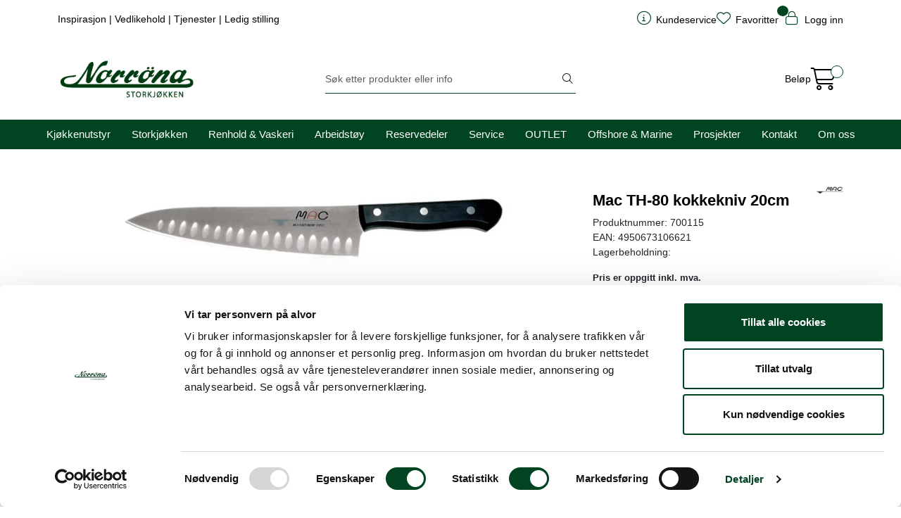

--- FILE ---
content_type: text/html;charset=UTF-8
request_url: https://www.norrona.net/mac-th-80-kokkekniv-20cm
body_size: 33441
content:
<!DOCTYPE html>
<html lang="nb" data-bs-theme="light">
<head>
             
<!-- START /modules/meta -->
<title>Mac TH-80 kokkekniv 20cm Norrøna Storkjøkken</title>
<meta name="generator" content="Gurusoft Ecommerce">
<meta name="viewport" content="width=device-width, initial-scale=1.0">
<meta http-equiv="content-type" content="text/html; charset=UTF-8">
<meta http-equiv="X-UA-Compatible" content="IE=edge">

<meta name="description" content="Allsidig kniv som passer til det meste">
<meta name="keywords" content="kniv skjære skjæreredskap kutte">

<meta name="robots" content="index,follow">


<meta name="google" content="notranslate">

<meta property="og:site_name" content="Norrøna Storkjøkken">
<meta property="og:title" content="Mac TH-80 kokkekniv 20cm Norrøna Storkjøkken">
<meta property="og:type" content="product">
<meta property="og:description" content="Allsidig kniv som passer til det meste">
<meta property="og:image" content="https://res.cloudinary.com/norronastorkjokken/image/upload/d_standard_placeholder.png,f_auto,q_auto/v1536255311/p_700115_default_1">
<meta property="og:image:url" content="https://res.cloudinary.com/norronastorkjokken/image/upload/d_standard_placeholder.png,f_auto,q_auto/v1536255311/p_700115_default_1">
<meta property="og:image:secure_url" content="https://res.cloudinary.com/norronastorkjokken/image/upload/d_standard_placeholder.png,f_auto,q_auto/v1536255311/p_700115_default_1">

<!-- END /modules/meta -->

             
<!-- START /modules/includes-head -->

         
<!-- START /modules/components/favicon -->

<link rel="icon" type="image/png" href="https://res.cloudinary.com/norronastorkjokken/image/upload/c_limit,d_standard_placeholder.png,f_auto,h_64,q_auto,w_64/g_logo_favicon_1.png">
<link rel="apple-touch-icon" href="https://res.cloudinary.com/norronastorkjokken/image/upload/c_limit,d_standard_placeholder.png,f_auto,h_180,q_auto,w_180/g_logo_favicon_1.png">

<!-- END /modules/components/favicon -->



    
    
<link href="/themes/stylesheet/fontawesome/css/fontawesome.min.css?v=202509180640" rel="stylesheet preload" as="style">
<link href="/themes/stylesheet/fontawesome/css/solid.min.css?v=202509180640" rel="stylesheet preload" as="style">
<link href="/themes/stylesheet/fontawesome/css/light.min.css?v=202509180640" rel="stylesheet preload" as="style">
<link href="/themes/stylesheet/fontawesome/css/brands.min.css?v=202509180640" rel="stylesheet preload" as="style">
<link href="/themes/stylesheet/fontawesome/css/v5-font-face.min.css?v=202509180640" rel="stylesheet preload" as="style">
<link href="/themes/stylesheet/owlCarousel/owl.carousel.min.css?v=202509180640" rel="stylesheet">
<link href="/themes/stylesheet/stylesheet.css" rel="stylesheet">


                    <link rel="stylesheet" href="/themes/stylesheet/fancybox/jquery.fancybox.min.css" />    

    <style>
        @media (min-width: 1200px) {
		.perks-bar:not(.perks-bar-no-space) .container {
			padding: 0;
		}
	}

a {
	text-decoration-color: #004422;
	text-decoration-thickness: 2px;
	color: #000;
}

a:hover {
	text-decoration-color: #87bb3e;
}

.table-responsive.account-order-product-table td > a {
    text-decoration: none !important;
}

p {
	letter-spacing: 0.4px;
}

.hightlight {
    background: #f5f5f5;
    padding: 2rem;
    border-left: 2px solid #87BB3E;
    box-shadow: 3px 3px 11px rgba(0, 0, 0, 0.3);
	margin-bottom:5rem;
}

/*Accordion*/

button.accordion-button {
    font-size: 0.9rem!important;
    letter-spacing: 0.4px!important;
    font-weight: bold!important;
	background: #f5f5f5;
 }

.accordion-item:hover {
    border-bottom-color: #87BB3E;
    -webkit-transition: all .15s ease-in-out;
    transition: all .15s ease-in-out;
}

.accordion-button:focus {
    -webkit-box-shadow: none;
    box-shadow: none;
}

.accordion-item {
    border: none;
    border-bottom: 2px solid #004422;
    margin-bottom: 1rem;
}

button.accordion-button:not(.collapsed) {
   background: #f5f5f5;
}

button.accordion-button:hover {
    background: #f5f5f5;
    -webkit-transition: all .15s ease-in-out;
    transition: all .15s ease-in-out;
}


/*Nytt brukersymbol*/
i.fa-light.fa-circle-user::before {
    content: "\e3d2";
}

i.fa-light.fa-user-cog.fa-lg::before {
    content: "\e3d2";
}

	.container .perks-bar .container {
		width: 100%;
	}

	.perks {
		-webkit-box-align: center;
		-ms-flex-align: center;
		align-items: center;
	}

	.perk {
		display: -webkit-box;
		display: -ms-flexbox;
		display: flex;
		-webkit-box-align: center;
		-ms-flex-align: center;
		align-items: center;
		text-decoration: none !important;
		-webkit-box-pack: center;
		-ms-flex-pack: center;
		justify-content: center;
		min-height: 65px;
	}

	.perk__content {
		display: -ms-grid;
		display: grid;
		text-align: left;
	}

	.perk__subtitle {
		font-size: 85%;
	}

	.perk:hover, .perk:active {
		text-decoration: none;
	}

	.perk__icon {
		margin-right: 15px;
		max-width: 60px;
		text-align: center;
	}


	@media (max-width: 992px) {
		.perks {
			display: -ms-grid;
			display: grid;
			grid-row-gap: 20px;
		}

		.perks > div:only-child {
			padding: 0;
		}

		.perks-bar {
			margin: 0 -15px;
			background: transparent !important;
		}

		.perks-bar > .container .perks > div {
			padding: 0;
		}

		.perk__icon {
			width: 15%;
		}

		.perk__content {
			width: 25%;
		}

		.perk__content.middle {
			text-align: center;
		}
	}

	@media (max-width: 600px) {
		.perk__content {
			width: 30%;
		}
	}

	div.Q-009__container {
		display: -webkit-box;
		display: -ms-flexbox;
		display: flex;
		-webkit-box-orient: horizontal;
		-webkit-box-direction: normal;
		-ms-flex-direction: row;
		flex-direction: row;
	}

	div.Q-009__content {
		display: -webkit-inline-box;
		display: -ms-inline-flexbox;
		display: inline-flex;
		-webkit-box-pack: justify;
		-ms-flex-pack: justify;
		justify-content: space-between;
		-webkit-box-orient: vertical;
		-webkit-box-direction: normal;
		-ms-flex-direction: column;
		flex-direction: column;
		width: 100%;
		gap: 24px;
	}

	@media (min-width: 1200px) {
		div.Q-009__content:not(:first-child):not(:last-child) {
			margin: 0 24px;
		}
	}

	div.Q-009__content > div {
		position: relative;
	}

	div.Q-009__content:not(.no-padding-bottom) {
		padding-bottom: 24px;
	}

	div.Q-009__text-container {
		display: grid;
		place-items: center;
		position: absolute;
		height: 100%;
		width: 100%;
		color: #fff;
		padding: 25px;
	}

	a.Q-009__link-container {
		display: -webkit-box;
		display: -ms-flexbox;
		display: flex;
	}

	a.Q-009__link-container:before {
		-webkit-box-shadow: 0 0 0 2px rgba(255, 255, 255, 0) inset;
		box-shadow: 0 0 0 2px rgba(255, 255, 255, 0) inset;
		content: "";
		height: 100%;
		left: 0;
		position: absolute;
		top: 0;
		-webkit-transition: all .3s ease-in-out 0s;
		-o-transition: all .3s ease-in-out 0s;
		transition: all .3s ease-in-out 0s;
		width: 100%;
		z-index: 2;
	}

	.Q-009__img {
		border-radius: .25rem;
		width: 100%;
		align-self: center;
	}

	a.Q-009__link-container:hover:before {
		-webkit-box-shadow: 0 0 0 25px rgba(255, 255, 255, 0.3) inset;
		box-shadow: 0 0 0 25px rgba(255, 255, 255, 0.3) inset;
	}

	p.Q-009__title {
		font-size: 40px;
		color: #fff;
		margin: 0;
		text-align: center;
		padding: 10px 10px 0 10px;
		border-top-left-radius: .25rem;
		border-top-right-radius: .25rem;
	}

	p.Q-009__desc {
		border-bottom-left-radius: .25rem;
		border-bottom-right-radius: .25rem;
		color: #fff;
		font-size: 20px;
		margin: 0;
		text-align: center;
		padding: 0 10px 10px 10px;
	}

	@media (max-width: 1199px) {
		div.Q-009__container {
			-webkit-box-orient: vertical;
			-webkit-box-direction: normal;
			-ms-flex-direction: column;
			flex-direction: column;
		}

		div.Q-009__content:first-child div.Q-009__image-content:not(.Q-009__two-images) {
			margin: 0 !important;
		}

		div.Q-009__content:last-child div.Q-009__image-content:not(.Q-009__two-images) {
			margin-bottom: 0 !important;
		}

		div.Q-009__content:nth-child(2) div.Q-009__two-images {
			margin-bottom: 24px;
		}

		div.Q-009__content:not(:last-child) div.Q-009__image-content {
			margin: 24px 0;
		}

		div.Q-009__content:first-child div.Q-009__two-images {
			margin-top: 0;
		}

		div.Q-009__content:last-child:not(.Q-009__one-image) div.Q-009__image-content:first-child {
			margin-bottom: 24px;
		}
	}

        :root {
	--bs-body-font-family: 'Open Sans', sans-serif;
    --bs-grid-gutter-width: 1.5rem;
    --bs-body-bg-rgb: 255, 255, 255;
	--bs-body-font-size: 0.9rem;
}


.hiddenLogin {
	display: none!important;
}

.showIfLogin {
	display: none;
}

.showLogin {
	display: block!important;
}

.top-menu-row .top-menu-row__link-menu .separator {
    margin: 0px;
}
/*Desktop meny*/

@media (min-width: 1200px) {
  .top-menu-row__link-menu {
    width: 110%;
    }
    .navbar-nav.collapse.navbar-collapse.flex-wrap.justify-content-center.align-items-center {
    flex-shrink: 0;
    }
    nav#desktop_menu > div .navbar-nav.navbar-collapse .nav-item .nav-link {
    padding: 10px 15px;
    }
	
	nav#desktop_menu > div .navbar-nav.navbar-collapse .nav-item .dropdown-menu .category-sub-menu {
	    display: block;
	    columns: 4;
    }
    .category-sub-menu-content {
    margin: 0 !important;
    }	
	nav#desktop_menu > div .navbar-nav.navbar-collapse .nav-item .dropdown-menu .category-sub-menu .category-sub-menu-content > a:hover:before, nav#desktop_menu > div .navbar-nav.navbar-collapse .nav-item .dropdown-menu .category-sub-menu .category-sub-menu-content > a:active:before, nav#desktop_menu > div .navbar-nav.navbar-collapse .nav-item .dropdown-menu .category-sub-menu .category-sub-menu-content > a:focus:before, nav#desktop_menu > div .navbar-nav.navbar-collapse .nav-item .dropdown-menu .category-sub-menu .category-sub-menu-content > a:active:focus:before {
    content: "";
    }	
	/*Fjerner desktopmeny under 1200px*/
	.d-lg-block {
    display: block !important;
}
	
  }

.dropdown-toggle::after {
	display:none
	}

#header #sticky-desktop #topbar {
    background: #fff;
    padding: 30px;
}

.large-cart .attention {
    display: none;
}

.large-cart__price {
    display: contents;
}

#header #sticky-desktop #topbar .search-bar form input, #header #sticky-desktop #topbar .search-bar form button {
    font-size: 0.9rem;
}

}
nav#desktop_menu > div .navbar-nav.navbar-collapse .nav-item {
    border-top: 1px solid #004422;
}

nav#desktop_menu > div .navbar-nav.navbar-collapse .nav-item:hover, nav#desktop_menu > div .navbar-nav.navbar-collapse .nav-item:focus {
    background-color:transparent;
}

nav#desktop_menu>div .navbar-nav.navbar-collapse .nav-item .nav-link:hover, nav#desktop_menu>div .navbar-nav.navbar-collapse .nav-item .nav-link:focus {
    background: #fff;
    color: #004422;
}

nav#desktop_menu > div .navbar-nav.navbar-collapse .nav-item .dropdown-menu .category-sub-menu .category-sub-menu-content > a:hover, nav#desktop_menu > div .navbar-nav.navbar-collapse .nav-item .dropdown-menu .category-sub-menu .category-sub-menu-content > a:active, nav#desktop_menu > div .navbar-nav.navbar-collapse .nav-item .dropdown-menu .category-sub-menu .category-sub-menu-content > a:focus, nav#desktop_menu > div .navbar-nav.navbar-collapse .nav-item .dropdown-menu .category-sub-menu .category-sub-menu-content > a:active:focus {
    color: rgba(var(--bs-body-rgb), 0.8);
    text-decoration: none;
	font-weight:bold;
	padding-left:5px;
    color: #004422;
    -webkit-transition: all .15s ease-in-out;
    transition: all .15s ease-in-out;
}

nav#desktop_menu > div .navbar-nav.navbar-collapse .nav-item .nav-link::before {
    content: "";
    position: absolute;
    bottom: -1px;
    background-color: transparent !important;
    height: 2px;
    -webkit-transition: -webkit-transform .2s ease-in-out;
    transition: -webkit-transform .2s ease-in-out;
    transition: transform .2s ease-in-out;
    transition: transform .2s ease-in-out, -webkit-transform .2s ease-in-out;
    z-index: 20;
    left: 18px;
    width: calc(100% - 36px);
    -webkit-transform: scaleX(0);
    -ms-transform: scaleX(0);
    transform: scaleX(0);
}

nav#desktop_menu > div .navbar-nav.navbar-collapse .nav-item .nav-link::before {
	    background-color: #004422 !important;
}


li.nav-item.dropdown.dropdown-xl-trigger.deeper.open {
    background-color: #fff !important;
}

li.nav-item.dropdown.dropdown-xl-trigger.deeper.open > a {
    color: #004422 !important;
}

/*Grønne ikoner toppmeny mobil*/
#header #sticky-mobile .navbar-header .mobile-nav-logo-container .nav-button i {
    color: #004422;
}

#header #sticky-mobile .navbar-header .mobile-nav-logo-container .m-float-right .m-cart a > i {
    color: #004422;
}

.favorite-quantity, .basket-quantity {
    background: #004422;
    color: #fff;
}

/*Wishlist*/
.wishlist.active .fa-solid.fa-heart {
    cursor: pointer;
    display: inline-block !important;
    color: #990000;
}

.wishlist:hover i, .wishlist:focus i, .wishlist:active i, .wishlist:active:focus i {
    color: #990000; 
}

/*Fri frakt*/
.success {
color: #fff;
border: 1px dashed #004422;
font-size: small;
padding: 10px;
background: #87bb3e;
border-radius: 8px;
display: block;
}

.attention {
background: #F39C12;
color: #fff;
font-size: small;
padding: 10px;
border-radius: 8px;
border: 1px dashed;
}

.freight-notification-basket {
    background:none;
    margin-top: 10px;
}

/*Scroll to top*/
.scrollToTop.show-scroller {
    bottom: 10px;
}

.scrollToTop {
    background: #004422;
    color: #fff;
    width: 48px;
    height: 48px;
    position: fixed;
    right: 10px;
    bottom: -45px;
    z-index: 999999;
    text-align: center;
    border-radius: 100%;
    display: -webkit-box;
    display: -ms-flexbox;
    display: flex;
    -webkit-box-align: center;
    -ms-flex-align: center;
    align-items: center;
    -webkit-box-pack: center;
    -ms-flex-pack: center;
    box-shadow: 0 4px 16px rgba(0,0,0,.15);
    justify-content: center;
    -webkit-transition: bottom .2s ease-in-out;
    transition: bottom .2s ease-in-out;
    cursor: pointer;
}

.scrollToTop:hover, .scrollToTop:focus {
    background: #004422;
    border-radius: 0px;
    -webkit-transition: bottom .2s ease-in-out;
    transition: bottom .2s ease-in-out;
}

/*Sidemeny desktop */
.sidebar .box-category li a.active:not(.filter-option):before {
    content: "";
}

.sidebar {
    font-size: 14px;
}

.sidebar .box .box-content ul li a:hover, .sidebar .box .box-content ul li a:focus {
    padding-left: 5px;
    font-weight: bold;
}

/*Q-011 modul*/
a.Q-011__link-container {
    text-decoration: none;
}

/*Forsidesegmenter*/
.forsidesegmenter {
    border: 1px solid var(--bs-light-border-subtle);
    padding: 20px;
    border-radius: var(--bs-border-radius);
    background: var(--bs-light-bg-subtle);
    height:100%;
}


.perk:hover {
    -webkit-transition: all .15s ease-in-out;
    transition: all .15s ease-in-out;
}

a.perk:hover {
    border-bottom: 2px solid #87bb3e;
}

.perk {
     -webkit-transition: all .15s ease-in-out;
    transition: all .15s ease-in-out;
	border-bottom: 2px solid rgba(0, 0, 0, 0);
}

/*WelcomeUser*/
#welcomeUser {
    background: var(--bs-light-bg-subtle);
    border: 1px solid var(--bs-light-border-subtle);
    padding: 15px;
    border-radius: var(--bs-border-radius);
    margin-bottom: 30px;
    margin-top: 10px;
    display:none;
}

#welcomeUser h1 {
    font-size: 1.5rem;
    font-weight:bold;
}

#welcomeUser a {
    text-decoration: none;
}

#welcomeUser a:hover {
    text-decoration:underline;
}

/*Hero Banner*/
.hero-image{
    display: flex;
    width: 100%;
    height: 35vh;
	min-height: 250px;
	justify-content: flex-end;
    flex-direction: column;
	padding-bottom: 50px;
    padding: 40px;
    text-decoration: none;
    background-size: cover!important;
    background-repeat:no-repeat!important;
}

.hero-image2 {
    height: 20vh;
    min-height: 200px;
    padding-top: 40px;
    padding-bottom: 20px;
}

.hero-image h1 {
    font-size: 1.5rem;
    font-weight: bold;
    letter-spacing: 1px;
    color: #fff;
    text-shadow: 1px 2px 22px rgb(13 37 61 / 100%);
}

.hero-image h2 {
    font-size: 1.2rem;
    font-weight: bold;
    letter-spacing: 1px;
    color: #fff;
    text-shadow: 1px 2px 22px rgb(13 37 61 / 100%);
}

.hero-image p {
    font-size: 1rem;
    letter-spacing: 1px;
    color: #fff;
    text-shadow: 1px 2px 22px rgb(13 37 61 / 100%);
}

.hero-text {
    text-decoration: none !important;
	color: #fff;
}

.hero-border {
	border-bottom: 2px solid #004422;
}

.btn-hero {
    --bs-btn-color: #fff;
    --bs-btn-bg: #87bb3e;
    --bs-btn-border-color: #87bb3e;
    --bs-btn-hover-color: #fff;
    --bs-btn-hover-bg: #9fcb61;
    --bs-btn-hover-border-color: #9fcb61;
    --bs-btn-focus-shadow-rgb: 92, 100, 105;
    --bs-btn-active-color: #fff;
    --bs-btn-active-bg: #9fcb61;
    --bs-btn-active-border-color: #9fcb61;
    --bs-btn-active-shadow: inset 0 3px 5px rgba(0, 0, 0, 0.125);
    min-width: 100px;
    font-size: 1rem;
	font-weight:700;
    letter-spacing: 1px;
}

.btn-hero-red {
    --bs-btn-color: #fff;
    --bs-btn-bg: rgb(221, 3, 50);
    --bs-btn-border-color: rgb(221, 3, 50);
    --bs-btn-hover-bg: rgb(105, 4, 59);
    --bs-btn-hover-border-color: rgb(105, 4, 59);
    --bs-btn-active-bg: rgb(105, 4, 59);
    --bs-btn-active-border-color: rgb(105, 4, 59);
}

/*@media (max-width: 991px) {
.hero-image {
    height: 60vh;
    }
}*/

/*Produsentrad*/
@media (min-width: 1200px) {
    .col-xl-6 {
        flex: 1;
        width: 50%;
    }
}

/*Produktvisning liste*/
.product-list .products-block .row .listItem .product-meta .warp-info .product-content-action-container .product-list-content-container .list-sku {
    display:none;
}

.product-grid .products-block .row .listItem .product-block .product-meta .warp-info .product-content-action-container .product-list-content-container .list-availability {
    display: none;
}

.product-list .products-block .row .listItem .product-meta .warp-info .product-content-action-container .product-list-content-container .list-availability .availability {
    font-size: 12px;
    display: block;
}

.product-list .availability div:empty::before {
    content: "Finnes i ulike varianter";
}

.product-list .products-block .row .listItem .product-meta .warp-info .product-content-action-container .product-list-content-container .price-flex .price > div .price-old {
    height: 15px;
}

.product-list .products-block .row .listItem .product-meta .warp-info .description {
    font-size: 12px;
}

.product-list .products-block .row .listItem .product-meta .warp-info .product-content-action-container .product-list-content-container .list-sku {
    display: block;
    font-size: 12px;
}

.product-list .products-block .row .listItem .product-meta .warp-info .product-content-action-container .product-action {
    justify-content: right;
}

.product-list .products-block .row .listItem .product-meta {
    background: var(--bs-light-bg-subtle);
}



/*Produktvisning grid*/
.product-grid .products-block .row .listItem .product-block .product-meta .warp-info .product-content-action-container .product-action .add-to-basket-in-list .button-cart:hover {
    background: #9fcb61;
    border-color: #9fcb61;
    color: #fff;
}

#productActionWrapper .product-extra .amount-btns .button-cart:hover {
    color: #fff;
}

.product-grid .products-block .row .listItem .product-block .product-meta .warp-info .product-content-action-container .product-list-content-container .price-flex .price .price-new {
        font-size: 1rem;
}

.product-grid .products-block .row .listItem .product-block .product-meta .warp-info .product-content-action-container .product-action .add-to-basket-in-list .button-cart {
    display: -webkit-inline-box;
    display: -ms-inline-flexbox;
    display: inline-flex;
    -webkit-box-align: center;
    -ms-flex-align: center;
    align-items: center;
    -webkit-box-pack: center;
    -ms-flex-pack: center;
    justify-content: center;
    height: 45px;
    width: 50px;
    background: #87bb3e;
    border-color: #87bb3e;
    color: #fff;
}

.product-grid .products-block .row .listItem .product-block .product-meta .warp-info .name a {
    text-align: center;
    font-size: 0.9rem;
	font-weight:normal;
}

.product-grid .products-block .row .listItem .product-block .product-meta .warp-info .name a:hover {
	color:#000;
}

.product-grid .products-block .row .listItem .product-block .product-meta .warp-info .name {
    border-bottom: none;
	justify-content: center;
}

.product-grid .products-block .row .listItem .product-block .image {
    background: var(--bs-light-bg-subtle);
}

.product-grid .products-block .row .listItem .product-block:hover {
    border: 1px solid #004422;
}

.product-grid .products-block .row .listItem .product-block {
    border: 1px solid var(--bs-light-border-subtle);
	background: var(--bs-light-bg-subtle);
}

.product-grid .products-block .row .listItem .product-block .product-meta {
    border: none;

}

.product-grid .products-block .row .listItem .product-block .product-meta .warp-info .product-content-action-container .product-list-content-container .contact-dealer-content .contact-dealer-button {
    color:#fff;
}

#productActionWrapper .product-extra .amount-btns .button-cart {
    color: #fff;
}

.has-old-price {
    color: #990000;
    font-weight: 700;
    letter-spacing: 1px;
}

.product-grid .products-block .row .listItem .product-block .product-meta .warp-info .product-content-action-container .product-list-content-container .list-availability .availability {
    display: flex;
    font-size: 12px;
    margin-bottom: 10px;
	letter-spacing: 1px;
}

.product-grid span.availability {
    display: none!important;
}

.product-grid .availability div:empty::before {
    content: "Finnes i ulike varianter";
}

.amount-btns.not-available {
    display: block!important;
}

.price-discount:not(:empty) {
	display:block;
    background: #004422;
    color: #fff;
    font-size: 0.9rem;
    letter-spacing: 1px;
	width: 100px;
    text-align: center;
}

.product-grid .price-discount:not(:empty) {
	display:inline-grid!important;
	width: 80px!important;
    top: -106px!important;
    left: -10px!important;
    position: absolute!important;
}

.product-grid .products-block .row .listItem .product-block .product-meta .warp-info .product-content-action-container .product-list-content-container .price-flex .price .price-old {
    display: block;
    height: 15px;
}

/*Produktvisning liste*/

.product-list .products-block .row .listItem .image {
   background: var(--bs-light-bg-subtle);
}

.product-list .products-block .row .listItem .product-block {
    background: var(--bs-light-bg-subtle);
}

.product-list .products-block .row .listItem .product-meta .warp-info .product-content-action-container .product-list-content-container {
    display: block;
}

.product-list .products-block .row .listItem .product-meta .warp-info .product-content-action-container .product-action .add-to-basket-in-list .button-cart {
    background: #87bb3e;
    border-color: #87bb3e;
    color: #fff;
}

.product-list .products-block .row .listItem .product-meta .warp-info .product-content-action-container .product-action .add-to-basket-in-list .button-cart:hover {
    background: #9fcb61;
    border-color: #9fcb61;
    color: #fff;
}

.product-list .products-block .row .listItem .product-block .product-meta .warp-info .product-content-action-container .product-list-content-container .contact-dealer-content .contact-dealer-button {
    background: #859EB2;
    border-color: #859EB2;
    color: #fff;
}

.product-list .products-block .row .listItem .product-block .product-meta .warp-info .product-content-action-container .product-list-content-container .contact-dealer-content .contact-dealer-button:hover {
    background: #a4b7c6;
    border-color: #a4b7c6;
}

/*Vis mer*/
button.col-lg-3.col-sm-4.col-12.btn.btn-lg.btn-primary, button.col-lg-4.col-md-6.col-sm-8.col-12.btn.btn-lg.btn-primary {
    width: 100%;
    margin-bottom: 40px;
    box-shadow: rgba(0, 0, 0, 0.15) 0px 6px 18px 0px;
    border-radius: 20px;
    margin-top: 40px;
    --bs-btn-color: #fff;
    --bs-btn-bg: #87bb3e;
    --bs-btn-border-color: #87bb3e;
    --bs-btn-hover-color: #fff;
    --bs-btn-hover-bg: #9fcb61;
    --bs-btn-hover-border-color: #9fcb61;
    --bs-btn-active-color: #fff;
    --bs-btn-active-bg: #9fcb61;
    --bs-btn-active-border-color: #9fcb61;
    --bs-btn-disabled-color: #fff;
    --bs-btn-disabled-bg: #9fcb61;
    --bs-btn-disabled-border-color: #9fcb61;
	border-bottom: none;
    font-size: 1.2rem;
}

/*Kontakt for pris*/
.product-grid .products-block .row .listItem .product-block .product-meta .warp-info .product-content-action-container .product-list-content-container .contact-dealer-content .contact-dealer-button {
    font-size: 0.9rem;
    width: 100%;
    position: relative;
    top: 0px;
}

.product-grid .products-block .row .listItem .product-block .product-meta .warp-info .product-content-action-container .product-list-content-container .contact-dealer-content .contact-dealer-button span {
    display: block;
	margin: 0 !important;
}

button.col-12.btn.btn-outline-primary.contact-dealer-button {
    margin: 0px !important;
}

i.fas.fa-envelope-open {
    display: none;
}

form#product-detail-contact-form .btn.btn-primary {
    --bs-btn-color: #fff;
    --bs-btn-bg: #87bb3e;
    --bs-btn-hover-color: #fff;
    --bs-btn-hover-bg: #9fcb61;
    --bs-btn-focus-shadow-rgb: 92, 100, 105;
    --bs-btn-active-color: #fff;
    --bs-btn-active-bg: #9fcb61;
    --bs-btn-active-border-color: #9fcb61;
    --bs-btn-active-shadow: inset 0 3px 5px rgba(0, 0, 0, 0.125);
    border: none;
}


/*Filter*/
.form-select {
    font-size: 0.8rem;
}

.product-filter {
    background: var(--bs-light-bg-subtle);
    border: 1px solid var(--bs-light-border-subtle);
    padding: 10px;
    border-radius: var(--bs-border-radius);
	font-size: 0.8rem;
    letter-spacing: 1.5px;

}

.search-facet-groups {
    background: var(--bs-light-bg-subtle);
    border: 1px solid var(--bs-light-border-subtle);
    padding: 10px;
    border-radius: var(--bs-border-radius);
    margin-bottom: 10px;
}

.search-facet-groups .dropdown-search-facets .search-facet-group .dropdown-toggle {
    font-size: 0.8rem;
	letter-spacing: 1.5px;
}

.search-facet-groups .dropdown-search-facets .search-facet-group ul.dropdown-menu > li .dropdown-item {
    font-size: 0.8rem;
	letter-spacing: 1px;
}

.search-facet-groups .dropdown-search-facets .search-facet-group ul.dropdown-menu > li input {
    font-size: 0.8rem;
    letter-spacing: 1px;
}

.search-facet-groups .selected-search-facets .badge {
    letter-spacing: 0.5px;
}

.search-facet-groups #offcanvas-search-facets .accordion-search-facets .accordion-button .has-filtered-facet {
    background: #004422;
}

.search-facet-groups .facet-groups-title h4 {
    font-size: 1.1rem;
    letter-spacing: 1.5px;
}

.search-facet-groups .facet-groups-title span {
    font-size: 0.9rem;
    letter-spacing: 0.5px;
}

button#offcanvas-search-facets-btn {
    background: #004422 !important;
    color: #fff;
	font-size: 0.8rem;
}

button#offcanvas-search-facets-btn:hover {
    background-color: rgba(0, 68, 34, 0.8)!important;
    -webkit-transition: all .15s ease-in-out;
    transition: all .15s ease-in-out;
}

/*Søkeresultat*/

#search-wrapper > h1.mt-4.text-center {
    font-size: 1.4rem;
    font-weight: bold;
    letter-spacing: 0.5px;
}

.nav-pills .nav-link.active, .nav-pills .show > .nav-link {
    color: #000;
    border-bottom: 2px solid #87BB3E;
	background-color: #fff;
}

.nav-pills .nav-link {
    border-radius: var(--bs-nav-pills-border-radius);
    border-bottom: 2px solid #004422;
    font-size: 0.9rem;
    letter-spacing: 1.5px;
    color: #000;
}

#search-wrapper > .search-facet-groups .facet-groups-title, #search-wrapper >.search-facet-groups .dropdown-search-facets, #search-wrapper > .search-facet-groups .selected-search-facets{
	justify-content: center;
}

#search-wrapper > .search-facet-groups {
    background: none;
    border: none;
}



th.h5 {
    font-size: 0.9rem;
    font-weight: bold;
}

.table>thead>tr>th {
    vertical-align: bottom;
    border-bottom: 2px solid var(--bs-light-border-subtle);
}



/*Tillegsinfo produkt*/
.addInfo i {
    float: left;
    padding-right: 10px;
    color: #004422;
}

.addInfo {
    width: 50%;
    padding: 8px;
    background: var(--bs-light-bg-subtle);
    border: 1px solid var(--bs-light-border-subtle);
    border-radius: var(--bs-border-radius);
	display: inline-grid;
}

.clothingAddInfo {
    padding: 8px;
    background: var(--bs-light-bg-subtle);
    border: 1px solid var(--bs-light-border-subtle);
    border-radius: var(--bs-border-radius);
}

.clothingAddInfo i {
    float: left;
    padding-right: 10px;
    color: #004422;
}

.additionalProductInfo {
    display: flex;
	margin-top: 25px;
}


.addInfoGutter {
    margin: 10px;
}



/*Handlevogn*/
.outstock {
    color: #F39C12!important;
    display: inline-flex!important;
}

#basket-wrapper .basket-table .cart-info .pav-shop-cart td.name a {
    color: var(--bs-heading-color);
}

a.col-xxl-2.col-xl-3.col-lg-4.col-12.btn.btn-lg.btn-link.text-dark {
    border-bottom: 2px solid #f5f5f5;
    color: #000;
    text-decoration: none;
    background: #f5f5f5;
}

a.col-xxl-2.col-xl-3.col-lg-4.col-12.btn.btn-lg.btn-link.text-dark:hover {
	border-bottom-color: #87BB3E
}


table.pav-shop-cart .price-discount {
    float: left;
    display: inline-grid !important;
    width: 60px;
}

#basket-wrapper .basket-table .cart-info .pav-shop-cart td.name .vendor, #basket-wrapper .basket-table-sales .cart-info .pav-shop-cart td.name .vendor, #account-basket-wrapper .basket-table .cart-info .pav-shop-cart td.name .vendor, #account-basket-wrapper .basket-table-sales .cart-info .pav-shop-cart td.name .vendor, #account-offer-wrapper .basket-table .cart-info .pav-shop-cart td.name .vendor, #account-offer-wrapper .basket-table-sales .cart-info .pav-shop-cart td.name .vendor, #account-sales-seller-offer-wrapper .basket-table .cart-info .pav-shop-cart td.name .vendor, #account-sales-seller-offer-wrapper .basket-table-sales .cart-info .pav-shop-cart td.name .vendor {
    display: none !important;
}

@media (min-width: 768px) {
 td.image {
    display: none;
}
.mt-4 {
    font-size: 0.9rem;
}

#basket-wrapper .price-old:not(:empty)::before {
    display:none;
}

table.pav-shop-cart .price-discount {
    display:none;
}

#basket-wrapper .basket-table .cart-info .pav-shop-cart td.name a, #basket-wrapper .basket-table-sales .cart-info .pav-shop-cart td.name a, #account-basket-wrapper .basket-table .cart-info .pav-shop-cart td.name a, #account-basket-wrapper .basket-table-sales .cart-info .pav-shop-cart td.name a, #account-offer-wrapper .basket-table .cart-info .pav-shop-cart td.name a, #account-offer-wrapper .basket-table-sales .cart-info .pav-shop-cart td.name a, #account-sales-seller-offer-wrapper .basket-table .cart-info .pav-shop-cart td.name a, #account-sales-seller-offer-wrapper .basket-table-sales .cart-info .pav-shop-cart td.name a {
    font-size: 1rem;
}

#basket-wrapper .basket-table .cart-info .pav-shop-cart td.quantity input, #basket-wrapper .basket-table .cart-info .pav-shop-cart td input[name="quantity"], #basket-wrapper .basket-table-sales .cart-info .pav-shop-cart td.quantity input, #basket-wrapper .basket-table-sales .cart-info .pav-shop-cart td input[name="quantity"], #account-basket-wrapper .basket-table .cart-info .pav-shop-cart td.quantity input, #account-basket-wrapper .basket-table .cart-info .pav-shop-cart td input[name="quantity"], #account-basket-wrapper .basket-table-sales .cart-info .pav-shop-cart td.quantity input, #account-basket-wrapper .basket-table-sales .cart-info .pav-shop-cart td input[name="quantity"], #account-offer-wrapper .basket-table .cart-info .pav-shop-cart td.quantity input, #account-offer-wrapper .basket-table .cart-info .pav-shop-cart td input[name="quantity"], #account-offer-wrapper .basket-table-sales .cart-info .pav-shop-cart td.quantity input, #account-offer-wrapper .basket-table-sales .cart-info .pav-shop-cart td input[name="quantity"], #account-sales-seller-offer-wrapper .basket-table .cart-info .pav-shop-cart td.quantity input, #account-sales-seller-offer-wrapper .basket-table .cart-info .pav-shop-cart td input[name="quantity"], #account-sales-seller-offer-wrapper .basket-table-sales .cart-info .pav-shop-cart td.quantity input, #account-sales-seller-offer-wrapper .basket-table-sales .cart-info .pav-shop-cart td input[name="quantity"] {
    font-size: 0.8rem;
    padding: 0px;
}

#basket-wrapper .basket-table .cart-info .pav-shop-cart td.quantity, #basket-wrapper .basket-table-sales .cart-info .pav-shop-cart td.quantity, #account-basket-wrapper .basket-table .cart-info .pav-shop-cart td.quantity, #account-basket-wrapper .basket-table-sales .cart-info .pav-shop-cart td.quantity, #account-offer-wrapper .basket-table .cart-info .pav-shop-cart td.quantity, #account-offer-wrapper .basket-table-sales .cart-info .pav-shop-cart td.quantity, #account-sales-seller-offer-wrapper .basket-table .cart-info .pav-shop-cart td.quantity, #account-sales-seller-offer-wrapper .basket-table-sales .cart-info .pav-shop-cart td.quantity {
    width: 115px;
}

}

@media (max-width: 767.98px) {

	#basket-wrapper .basket-table .cart-info .pav-shop-cart td, #basket-wrapper .basket-table-sales .cart-info .pav-shop-cart td, #account-basket-wrapper .basket-table .cart-info .pav-shop-cart td, #account-basket-wrapper .basket-table-sales .cart-info .pav-shop-cart td, #account-offer-wrapper .basket-table .cart-info .pav-shop-cart td, #account-offer-wrapper .basket-table-sales .cart-info .pav-shop-cart td, #account-sales-seller-offer-wrapper .basket-table .cart-info .pav-shop-cart td, #account-sales-seller-offer-wrapper .basket-table-sales .cart-info .pav-shop-cart td {
		display: inline-grid !important;
	}

	 #basket-wrapper .basket-table .cart-info .pav-shop-cart td.name a, #basket-wrapper .basket-table-sales .cart-info .pav-shop-cart td.name a, #account-basket-wrapper .basket-table .cart-info .pav-shop-cart td.name a, #account-basket-wrapper .basket-table-sales .cart-info .pav-shop-cart td.name a, #account-offer-wrapper .basket-table .cart-info .pav-shop-cart td.name a, #account-offer-wrapper .basket-table-sales .cart-info .pav-shop-cart td.name a, #account-sales-seller-offer-wrapper .basket-table .cart-info .pav-shop-cart td.name a, #account-sales-seller-offer-wrapper .basket-table-sales .cart-info .pav-shop-cart td.name a {
        font-size: 1rem;
    }

    .mt-4 {
    	font-size: 0.9rem;
    }

	#basket-wrapper .basket-table .cart-info .pav-shop-cart td.image, #basket-wrapper .basket-table-sales .cart-info .pav-shop-cart td.image, #account-basket-wrapper .basket-table .cart-info .pav-shop-cart td.image, #account-basket-wrapper .basket-table-sales .cart-info .pav-shop-cart td.image, #account-offer-wrapper .basket-table .cart-info .pav-shop-cart td.image, #account-offer-wrapper .basket-table-sales .cart-info .pav-shop-cart td.image, #account-sales-seller-offer-wrapper .basket-table .cart-info .pav-shop-cart td.image, #account-sales-seller-offer-wrapper .basket-table-sales .cart-info .pav-shop-cart td.image {
		width:100%!important;
	}

	#basket-wrapper .basket-table .cart-info .pav-shop-cart td, #basket-wrapper .basket-table-sales .cart-info .pav-shop-cart td, #account-basket-wrapper .basket-table .cart-info .pav-shop-cart td, #account-basket-wrapper .basket-table-sales .cart-info .pav-shop-cart td, #account-offer-wrapper .basket-table .cart-info .pav-shop-cart td, #account-offer-wrapper .basket-table-sales .cart-info .pav-shop-cart td, #account-sales-seller-offer-wrapper .basket-table .cart-info .pav-shop-cart td, #account-sales-seller-offer-wrapper .basket-table-sales .cart-info .pav-shop-cart td.name {
        width: 100% !important;
	}
	
	.pav-shop-cart td.price {
        border: 0px !important;
	}

	#basket-wrapper .basket-table .cart-info .pav-shop-cart td.quantity, #basket-wrapper .basket-table-sales .cart-info .pav-shop-cart td.quantity, #account-basket-wrapper .basket-table .cart-info .pav-shop-cart td.quantity, #account-basket-wrapper .basket-table-sales .cart-info .pav-shop-cart td.quantity, #account-offer-wrapper .basket-table .cart-info .pav-shop-cart td.quantity, #account-offer-wrapper .basket-table-sales .cart-info .pav-shop-cart td.quantity, #account-sales-seller-offer-wrapper .basket-table .cart-info .pav-shop-cart td.quantity, #account-sales-seller-offer-wrapper .basket-table-sales .cart-info .pav-shop-cart td.quantity {
		width: 150px!important;
		vertical-align: top;
		border-right: 0px;
	}

	#basket-wrapper .basket-table .cart-info .pav-shop-cart td.total, #basket-wrapper .basket-table .cart-info .pav-shop-cart td.price, #basket-wrapper .basket-table-sales .cart-info .pav-shop-cart td.total, #basket-wrapper .basket-table-sales .cart-info .pav-shop-cart td.price, #account-basket-wrapper .basket-table .cart-info .pav-shop-cart td.total, #account-basket-wrapper .basket-table .cart-info .pav-shop-cart td.price, #account-basket-wrapper .basket-table-sales .cart-info .pav-shop-cart td.total, #account-basket-wrapper .basket-table-sales .cart-info .pav-shop-cart td.price, #account-offer-wrapper .basket-table .cart-info .pav-shop-cart td.total, #account-offer-wrapper .basket-table .cart-info .pav-shop-cart td.price, #account-offer-wrapper .basket-table-sales .cart-info .pav-shop-cart td.total, #account-offer-wrapper .basket-table-sales .cart-info .pav-shop-cart td.price, #account-sales-seller-offer-wrapper .basket-table .cart-info .pav-shop-cart td.total, #account-sales-seller-offer-wrapper .basket-table .cart-info .pav-shop-cart td.price, #account-sales-seller-offer-wrapper .basket-table-sales .cart-info .pav-shop-cart td.total, #account-sales-seller-offer-wrapper .basket-table-sales .cart-info .pav-shop-cart td.price {
		width: 100px!important;
	}

	#basket-wrapper .basket-table .cart-info .pav-shop-cart td.total, #basket-wrapper .basket-table-sales .cart-info .pav-shop-cart td.total, #account-basket-wrapper .basket-table .cart-info .pav-shop-cart td.total, #account-basket-wrapper .basket-table-sales .cart-info .pav-shop-cart td.total, #account-offer-wrapper .basket-table .cart-info .pav-shop-cart td.total, #account-offer-wrapper .basket-table-sales .cart-info .pav-shop-cart td.total, #account-sales-seller-offer-wrapper .basket-table .cart-info .pav-shop-cart td.total, #account-sales-seller-offer-wrapper .basket-table-sales .cart-info .pav-shop-cart td.total {
		float:right;
		border-left:0px;
	}

	#basket-wrapper .basket-table .cart-info .pav-shop-cart td:last-child, #basket-wrapper .basket-table-sales .cart-info .pav-shop-cart td:last-child, #account-basket-wrapper .basket-table .cart-info .pav-shop-cart td:last-child, #account-basket-wrapper .basket-table-sales .cart-info .pav-shop-cart td:last-child, #account-offer-wrapper .basket-table .cart-info .pav-shop-cart td:last-child, #account-offer-wrapper .basket-table-sales .cart-info .pav-shop-cart td:last-child, #account-sales-seller-offer-wrapper .basket-table .cart-info .pav-shop-cart td:last-child, #account-sales-seller-offer-wrapper .basket-table-sales .cart-info .pav-shop-cart td:last-child {
		justify-content: right;
	}

    table.pav-shop-cart td.name::before {
      display:none!important;
    }

    table.pav-shop-cart .price-discount {
        display:none!important;
    }
	
	table.pav-shop-cart .price-old:not(:empty)::before {
    	display:none;
	}

}


/*Skaffevare*/

.onDemand-form {
        margin-top: 1rem;
        padding: 10px;
        background: var(--bs-light-bg-subtle);
        border: 1px solid var(--bs-light-border-subtle);
        border-radius: var(--bs-border-radius);
    }

.onDemand-form > h4 {
    font-size: 1rem!important;
}


button.btn.btn-default {
    border: 1px solid #004422;
    color: #004422;
}

button.btn.btn-default:hover {
    background: #004422;
    color: #fff;
}


/*Checkout*/

.row.checkout-doc.mb-4.text-center .col-12 {
    text-align: left;
    background: #fff;
    padding: 16px;
    border-width: 1px !important;
    border-color: var(--bs-border-color) !important;
    margin: 10px;
    font-size: 0.9rem !important;
}

.checkout-h2::before, #checkout-wrapper #checkoutForm > * > *:not(.no-padding) h2::before, #checkout-klarna-wrapper #checkoutForm > * > *:not(.no-padding) h2::before, #checkout-vipps-wrapper #checkoutForm > * > *:not(.no-padding) h2::before, #checkout-nets-easy-wrapper #checkoutForm > * > *:not(.no-padding) h2::before, #checkout-wrapper #checkoutForm > * #checkoutInformationAnonymousWrapper > * h2::before, #checkout-klarna-wrapper #checkoutForm > * #checkoutInformationAnonymousWrapper > * h2::before, #checkout-vipps-wrapper #checkoutForm > * #checkoutInformationAnonymousWrapper > * h2::before, #checkout-nets-easy-wrapper #checkoutForm > * #checkoutInformationAnonymousWrapper > * h2::before {
    background: #004422;
    color: #fff;
}

#columns.checkout-columns {
    background: #fff;
}

#checkout-wrapper .alert:is(.alert-light), #checkout-klarna-wrapper .alert:is(.alert-light), #checkout-vipps-wrapper .alert:is(.alert-light), #checkout-nets-easy-wrapper .alert:is(.alert-light), #login .alert:is(.alert-light), #register .alert:is(.alert-light), #forgotten-password-wrapper .alert:is(.alert-light), #success-wrapper .alert:is(.alert-light), #success-klarna-wrapper .alert:is(.alert-light), #payment-failed-wrapper .alert:is(.alert-light) {
    border-width: 1px !important;
    border-color: var(--bs-border-color) !important;
}

#checkoutAmountsWrapper {
    --bs-alert-bg: none;
    --bs-alert-border-color: none;
    border: solid 1px;
    padding: var(--bs-alert-padding-y) var(--bs-alert-padding-x) !important;
    background: var(--bs-light-bg-subtle);
}

div#checkoutTableWrapper {
    display: none;
}

div#checkoutButtonWrapper {
    margin: 50px 50px;
}

form#checkoutForm {
    font-size: 0.9rem;
}

table.table.table-sm.table-borderless.w-50.mx-auto {
    width: 100% !important;
}

#anskafrakt:not(.show) {
	display:none;
}

/*Innlogging*/
#login h1 {
    order: 1;
}

#login .form-container {
    order: 2;
}

#login .form-container.p-0 {
    order: 3;
    text-align: center;
    padding: 8px !important;
    background: var(--bs-light-bg-subtle);
    border: 1px solid var(--bs-light-border-subtle);
    font-size: 0.9rem;
}

#login span.mt-4.no-user-link {
    order: 4;
    display:none;
}

#login .mb-4.d-flex.gap-4 {
    order: 5;
}

#login a.btn.btn-outline-primary {
    font-size: 0.9rem;
}



/*Knapper*/
/*.btn.btn-primary {
    --bs-btn-color: #fff;
    --bs-btn-bg: #859EB2;
    --bs-btn-border-color: #859EB2;
    --bs-btn-hover-color: #fff;
    --bs-btn-hover-bg: #a4b7c6;
    --bs-btn-hover-border-color: #a4b7c6;
    --bs-btn-active-color: #fff;
    --bs-btn-active-bg: #a4b7c6;
    --bs-btn-active-border-color: #a4b7c6;
    --bs-btn-disabled-color: #fff;
    --bs-btn-disabled-bg: #a4b7c6;
    --bs-btn-disabled-border-color: #a4b7c6;
}*/

.btn.btn-primary {
    --bs-btn-color: #000;
    --bs-btn-bg: #f5f5f5;
    --bs-btn-border-color: #f5f5f5;
    --bs-btn-hover-color: #000;
    --bs-btn-hover-bg: #f5f5f5;
    --bs-btn-hover-border-color: #f5f5f5;
    --bs-btn-active-color: #000;
    --bs-btn-active-bg: #f5f5f5;
    --bs-btn-active-border-color: #f5f5f5;
    --bs-btn-disabled-color: #ccc;
    --bs-btn-disabled-bg: #f5f5f5;
    --bs-btn-disabled-border-color: #f5f5f5;
    border-bottom: 2px solid #004422;
    font-size: 0.9rem;
    letter-spacing: 1.5px;
}

.btn.btn-primary:hover, .btn-secondary:hover {
    border-bottom-color: #87BB3E;
}

.btn-secondary {
    --bs-btn-color: #000;
    --bs-btn-bg: #f5f5f5;
    --bs-btn-border-color: #f5f5f5;
    --bs-btn-hover-color: #000;
    --bs-btn-hover-bg: #f5f5f5;
    --bs-btn-hover-border-color: #f5f5f5;
    --bs-btn-active-color: #000;
    --bs-btn-active-bg: #f5f5f5;
    --bs-btn-active-border-color: #f5f5f5;
    --bs-btn-disabled-color: #ccc;
    --bs-btn-disabled-bg: #f5f5f5;
    --bs-btn-disabled-border-color: #f5f5f5;
    border-bottom: 2px solid #f5f5f5;
    font-size: 0.9rem;
    letter-spacing: 1.5px;
}

.btn.btn-primary:hover {
    border-bottom-color: #87BB3E;
}


.btn-success {
    --bs-btn-color: #fff;
    --bs-btn-bg: #87bb3e;
    --bs-btn-border-color: #87bb3e;
    --bs-btn-hover-color: #fff;
    --bs-btn-hover-bg: #9fcb61;
    --bs-btn-hover-border-color: #9fcb61;
    --bs-btn-focus-shadow-rgb: 106, 174, 156;
    --bs-btn-active-color: #fff;
    --bs-btn-active-bg: #9fcb61;
    --bs-btn-active-border-color: #87bb3e;
	--bs-btn-active-shadow: inset 0 3px 5px rgba(0, 0, 0, 0.125);
    --bs-btn-disabled-color: #fff;
    --bs-btn-disabled-bg: #ccc;
    --bs-btn-disabled-border-color: #ccc;
}



/*Artikler*/
.card-body {
    background: var(--bs-light-bg-subtle);
}

/*Q-001*/
.page-element-Q-001 .subcategory-card-link {
    border-bottom: 2px solid #004422;
    background-color: #F5F5F5;
	font-weight: bold;
	font-size:0.9rem;
	letter-spacing: 0.4px;
}

.page-element-Q-001 .subcategory-card-link__arrow {
    background-color: #F5f5f5 !important;
    color: #000 !important;
}

h3.subcategory-card-title {
    color: #000 !important;
	padding-top: 15px !important;
	font-size: 0.9rem !important;
	letter-spacing: 0.4px!important;
    font-weight: bold !important;
}

.subcategory-card-link__arrow {
    display: none;
}

.page-element-Q-001 .subcategory-card-link:hover {
    border-bottom: 2px solid #87bb3e;
}

a.subcategory-card-link:hover .subcategory-card-title {
    -webkit-transition: all .15s ease-in-out;
    transition: all .15s ease-in-out;
}
a.subcategory-card-link .subcategory-card-title {
    -webkit-transition: all .15s ease-in-out;
    transition: all .15s ease-in-out;
}

/*Kontakt*/

.kontaktikon{
color: #004422;
}

.kontaktinfo a:hover {
    padding-left: 5px;
    font-weight: bold;
}

.kontaktinfo a {
    font-size: 16px;
    text-decoration: none;
    line-height: 2;
}

/*Avtaleprodukt*/
a.nor-contract-price-products-page-link::before {
    content: "\f646";
    font-family: "Font Awesome 6 Pro";
    font-size: 16px;
    color: #004422;
}

a.nor-contract-price-products-page-link {
    text-transform: capitalize;
    font-weight: normal;
}

.product-label-special.nor-contract-price-label {
    opacity: 1;
    font-size: 0.9rem;
    letter-spacing: 1px;
    padding: 2px 6px;
}


span.price-old.avtale {
    display: none !important;
}

span.price-discount.avtale:empty::after {
    content: "Avtale";
    display: block;
    background: #004422;
    color: #fff;
    font-size: 0.9rem;
    letter-spacing: 1px;
    text-align: center;
    width: 80px !important;
    place-items: center;
    padding: 2px 6px;
    border-radius: 3px;
    white-space: nowrap;
}

span.price-discount.avtale:not(:empty) {
    display:none!important;
}

span.price-new.avtale {
    color: #990000;
    font-weight: 700;
    letter-spacing: 1px;
}

span.price-new.has-old-price.avtale {
    color: #000;
    font-weight: normal;
}

/*Avtaleprodukter filter*/
button.btn.btn-light.dropdown-toggle.avtale {
    font-size: 0;
    background: #004422;
    color: #fff;
}

button.btn.btn-light.dropdown-toggle.avtale::before {
    content: "Avtale";
    font-size: 0.8rem;
}


/*Handle på vegne av*/
div#relatedCompanyInfo .mb-4 h3 {
    font-size: 1.2rem;
    display: none;
}


div#relatedCompanyInfo a:before {
    content: "Gå til ";
}


div#relatedCompanyInfo a:hover {
    background-color: #9fcb61;
}

div#relatedCompanyInfo a {
    padding: 6px 12px;
    background-color: #87bb3e;
    color: #fff;
    text-decoration: none;
    font-size: 1rem;
    font-weight: 400;
    line-height: 1.5;
    border-radius: 3px;
}


/*Feilmeldinger*/
.alert-warning {
  --bs-alert-color: var(--bs-warning-text-emphasis);
  --bs-alert-bg: var(--bs-warning-bg-subtle);
  --bs-alert-border-color: var(--bs-warning-border-subtle);
  --bs-alert-link-color: var(--bs-warning-text-emphasis);
}

.alert-danger {
  --bs-alert-color: var(--bs-danger-text-emphasis);
  --bs-alert-bg: var(--bs-danger-bg-subtle);
  --bs-alert-border-color: var(--bs-danger-border-subtle);
  --bs-alert-link-color: var(--bs-danger-text-emphasis);
}

/*Footer*/

.footer {
	color: #fff;
}

h3.footer, h3.footer-link {
    font-size: 1rem;
}

.kontaktinfo, p.footer, .kontaktinfo a, .bottom-line {
	font-size: 0.8rem;
}

.some-footer {
    font-size: 20px;
    padding-right: 10px;
}

a.btn.btn-footer {
    border: 1px solid #fff;
    font-size: 0.8rem;
}


a.btn.btn-footer:hover {
    text-decoration: none !important;
    background-color: #fff;
    color: #004422 !important;
	border: 1px solid #fff;
    font-size: 0.8rem;
	font-weight: normal;
}

#footer a:hover, #footer a:focus {
	color: #fff;
}

a.footer-link:hover, a.footer-link:focus {
    text-decoration: none !important;
    padding-left: 5px !important;
    font-weight: bold !important;
}

#footer h1 li, #footer p li, #footer ul li, #footer ol li,#footer ul {
    margin-bottom: 0.5rem;
	list-style: none;
    padding-left: 0px;
    font-size: 0.8rem;
}

.bottom-line ul {
	display: flex;
	gap: 10px;
	float: inline-end;
}


#footer #powered {
   display:none;
}

#accordionMBKN1vvx {
	    --bs-accordion-bg: var(--bs-primary);
        --bs-accordion-btn-color: #fff;
        --bs-accordion-active-color: #fff;
        --bs-accordion-border-color: var(--bs-primary);
        --bs-accordion-active-bg: var(--bs-primary);
		--bs-accordion-btn-icon: url("data:image/svg+xml,%3csvg xmlns='http://www.w3.org/2000/svg' viewBox='0 0 16 16' fill='none' stroke='white' stroke-linecap='round' stroke-linejoin='round'%3e%3cpath d='M2 5L8 11L14 5'/%3e%3c/svg%3e");
		--bs-accordion-btn-active-icon: url("data:image/svg+xml,%3csvg xmlns='http://www.w3.org/2000/svg' viewBox='0 0 16 16' fill='none' stroke='white' stroke-linecap='round' stroke-linejoin='round'%3e%3cpath d='M2 5L8 11L14 5'/%3e%3c/svg%3e");
}

#accordionMBKN1vvx > .accordion-item {
    border-bottom-color: #fff;
}

#accordionMBKN1vvx .accordion-button, #accordionMBKN1vvx .accordion-button:hover, #accordionMBKN1vvx .accordion-button:not(.collapsed) {
	background: var(--bs-accordion-active-bg);
	
}


    .cookieconsent-optin-marketing, .cookieconsent-optin-preferences {
    display: none;
	}

	.cookiePlaceholder {
    display: flex;
    text-align: center;
    justify-content: center;
    align-items: center;
    height: 100%;
    flex-direction: column;
	background: #eee;
}

	.video-blocked, .map-blocked {
    font-size: 6rem;
	}

	.videoWrapper {
    background: #eee;
}
    </style>

<style>
.hidden {
    display: none!important;
}

h5 {
    font-size: 1.1rem;
    letter-spacing: 1.5px;
}



/*Highlights*/

#highlights > tbody td, #safety > tbody td {
    padding: 0.5rem;
    padding-right: 1rem;
}

#highlights .fa, #safety .fa {
    font-size: 1rem;
}

#safety img {
    max-width: 50px;
}





/* Endrer anbefalte produkter til perfekt i kombinasjon med*/
#recommendedProducts .product-related.box.bloglatest span:after {
    content: "Perfekt i kombinasjon med" "";
    visibility: visible;
}
#recommendedProducts .product-related.box.bloglatest span {
    display: grid;
    visibility: hidden;
}


#productInfoWrapper .product-detail-price .price-old:not(:empty) {
    display: block;
    color: rgba(0, 0, 0, 0.6);
    height: 20px;
    font-size: 20px;
    text-decoration: line-through;
}

/*Tillegsinfo produkt*/
.prodAddInfo i {
    float: left;
    padding-right: 10px;
    color: #004422;
}

.prodAddInfo {
    width: 100%;
    padding: 2rem 0 2rem 0;
    border-top: 1px solid var(--bs-light-border-subtle);
}

.additionalProductInfo {
    display: block;
    margin-top: 25px;
}

.deliveryAddInfo {
    padding: 2rem 0 2rem 0;
    border-top: 1px solid var(--bs-light-border-subtle);
}


.deliveryAddInfo p {
    font-size: 14px;
}

.deliveryAddInfo i {
    font-size: 1.5rem;
    float: left;
    padding-right: 10px;
}

.deliveryAddInfo .fa-truck-fast, .deliveryAddInfo .fa-sparkles, .deliveryAddInfo .fa-shield-check, .deliveryAddInfo .fa-lightbulb, .deliveryAddInfo .fa-tag, .deliveryAddInfo .fa-circle-info {
    color: #87BB3E;
}

.deliveryAddInfo .fa-truck {
    color: #F39C12;
}

#productIngressWrapper i.fa-light.fa-circle-info {
    color: #87BB3E;
    font-size: 1.5rem;
    float: left;
    padding-right: 10px;
}

#productIngressWrapper p {
    font-size: 14px;
}

/*Produktside*/
@media (min-width: 1200px) {
	#productActionWrapper .product-extra .amount-btns .button-cart {
		--bs-btn-font-size: 1rem;
	}

	#productActionWrapper .product-extra .amount-btns .product-detail .input-group > .btn, #productActionWrapper .product-extra .amount-btns .product-detail .input-group > .form-control {
    		padding: 0.5rem 0.8rem;
    		font-size: 1rem;
	}

    #productActionWrapper .product-extra .amount-btns {
        gap: 0.5rem
    }

}


.description {
    font-size: 0.9rem;
}

span.mva::before {
    content: "Pris er oppgitt ";
}

span.price-old:not(:empty)::before {
    content: "Før: ";
}

button.col-12.btn.btn-outline-primary.contact-dealer-button {
    background: #859EB2;
    border-color: #859EB2;
    color: #fff;
    --bs-btn-padding-y: 0.5rem;
    --bs-btn-padding-x: 1rem;
    --bs-btn-font-size: 1.25rem;
}

button.col-12.btn.btn-outline-primary.contact-dealer-button:hover {
    background:#a4b7c6;
    border-color: #a4b7c6;
}

button.col-12.mt-4.btn.btn-light.wishlist {
    color: #212529;
    --bs-btn-padding-y: 0.5rem;
    --bs-btn-padding-x: 1rem;
    --bs-btn-font-size: 1rem;
    --bs-btn-bg: rgb(#b2b6b8) !important;
    margin-top: 10px !important;
	background: #f5f5f5;
    border-bottom: 2px solid #f5f5f5;
}

button.col-12.mt-4.btn.btn-light.wishlist:hover {
    border-bottom-color: #87BB3E;
}


#productInfoWrapper .product-detail-price .price-new {
    font-size: 2rem;
    font-weight: 700;
}

#productInfoWrapper .product-detail-price .mva {
    font-size: 13px;
    font-weight: bold;
    display: block !important;
}

#productVariantNavigationWrapper #variantNavigation .btn.btn-outline-light {
    background: #f5f5f5;
    font-size: 0.9rem;
}

#variantNavigation button.selected {
    border: 1px solid var(--bs-btn-border-color);
    border-bottom: 2px solid #87BB3E;
}

#variantNavigation .mb-2 {
    font-weight: bold;
}


#productTabsWrapper #product-tab-nav li a {
    min-width: 160px;
    letter-spacing: 1.5px;
    border: none;
    text-align: center;
    font-size: 1.1rem;
    padding: 0;
    padding-bottom: 10px;
    color: inherit;
}

ul#product-tab-nav {
    display: flex !important;
    justify-content: left !important;
    border-bottom: 1px solid var(--bs-light-border-subtle);
}


a.btn.btn-outline-primary.active {
    background: none;
    color: inherit;
    border-radius: 0;
    border-bottom: 2px solid #87BB3E !important;
}


a.btn.btn-outline-primary:hover {
    background: none;
    color: inherit;
    border-bottom: 2px solid #87BB3E !important;
    border-radius: 0;
	transition: none;
    -webkit-transition: none;
}


div#tab-description {
    width: 100%;
    padding: 8px;
    float: left;
    padding-right: 20px;
    font-size: 0.9rem;
}




.box-heading {
    font-size: 1.1rem !important;
    letter-spacing: 1.5px;
}


.show-more, .show-less {
    font-size: 1rem;
    text-underline-offset: 10px;
    border-bottom: 2px solid #004422;
}

.show-more:hover, .show-less:hover {
    border-bottom: 2px solid #87bb3e;
}

#moretexttoggle {
    display: none;
}

.show-less {
    display: none;
    position: relative;
    bottom: 200px;
}

.show-more {
    position: relative;
    top: -200px;
}


#moretexttoggle:checked ~ #description-expandable {
    max-height: 3000px;
}

#moretexttoggle:checked ~ .show-more {
    display: none;
}

#moretexttoggle:checked ~ .show-less {
    display: inline-block;
}

.fademore {
    top: -200px;
    height: 200px;
    position: relative;
    background: linear-gradient(rgba(0, 0, 0, 0), rgba(255, 255, 255, 1));
    transition: all .15s ease-in-out;
}

#description-expandable {
    max-height: 200px;
    overflow: hidden;
    transition: max-height .5s ease-in-out;
}

#moretexttoggle:checked ~ .fademore {
    visibility:hidden;
}

div#tab-specs:not(.show), div#VismaDocs:not(.show), button.infoHeader:not(.show), #clothingAddInfo:not(.show), #knifeAddInfo:not(.show), #clothingAddInfoSmallScreen:not(.show), #knifeAddInfoSmallScreen:not(.show), .deliveryAddInfo:not(.show), .iSign:not(.show){
        display: none;
    }


#tab-accessories .box-heading {
    display: none;
}

td.alignright {
    text-align: right;
}


@media (max-width: 1199px) {
    
    .additionalProductInfoSmallScreen {
        display: block;
    }

    .additionalProductInfo {
        display: none;
    }
    
    #row_2 .col-xl-7 {
        order: 2;
    }

}


@media (min-width: 1500px) {
    
        .gap-xl-4 {
        gap: 1.5rem !important;
    }

}

@media (max-width: 768px) {
    
    a.btn.btn-outline-primary:hover:after {
        content: " \e3d2";
        font-family: 'Font Awesome 6 Pro';
        color: #87BB3E;
    }

}


@media (min-width: 992px) {
    #highlights > tbody, #safety > tbody {
    display: block;
    columns: 1;
    column-fill: auto;
        }
    
    #safety > tbody {
    columns: 1;
        }
    
  }

@media (min-width: 1200px) {
    .gap-xl-4 {
        gap: 0 !important;
    }

    .h3 {
        font-size: 1.4rem;
        font-weight: bold;
    }
}
</style>

<!-- END /includes/stylesheet/product.vm -->
             
<!-- START /modules/includes-head-custom -->


<!-- END /modules/includes-head-custom -->

    </head>
<body >
             
<!-- START /modules/components/skip-to-main-content -->

<a id="skip-main" class="btn btn-primary visually-hidden-focusable" href="#columns">Skip to main content</a>

<!-- END /modules/components/skip-to-main-content -->

             
    <main id="page">

        <!--[if lt IE 7]>
        <p class="chromeframe">You are using an <strong>outdated</strong> browser. Please <a href="http://browsehappy.com/">upgrade your browser</a> or <a href="http://www.google.com/chromeframe/?redirect=true">activate Google Chrome Frame</a> to improve your experience.</p>
        <![endif]-->

                        
        
                 
<!-- START /modules/components/scroll-to-top -->

<div class="scrollToTop">
    <div id="back-text">
        <span>Til toppen</span>
    </div>

    <i class="fa-light fa-angle-up" aria-hidden="true"></i>
</div>

<!-- END /modules/components/scroll-to-top -->
                 
<!-- START /modules/components/top-menu-admin -->

<div data-ajax_target="top-admin-menu" data-entity-type="product" data-entity-id="283" data-edit="" ></div>

<!-- END /modules/components/top-menu-admin -->
                 
<!-- START /modules/components/announcement-bar -->


<!-- END /modules/components/announcement-bar -->
                 
<!-- START /modules/components/top-menu -->

<div class="d-none d-lg-block top-menu-row">
    <div class="container">
        <div class="row align-items-center">
            <div class="col-4 col-xl-4">                 <div class="top-menu-row__link-menu">
                             
<!-- START /modules/components/top-links -->

    <a href="/inspirasjon" target="_self">
                Inspirasjon
    </a>

    	    <span class="separator">|</span>
        <a href="/vedlikehold" target="_self">
                Vedlikehold
    </a>

    	    <span class="separator">|</span>
        <a href="/tjenester" target="_self">
                Tjenester
    </a>

    	    <span class="separator">|</span>
        <a href="/ledig-stilling" target="_self">
                Ledig stilling
    </a>

    
<!-- END /modules/components/top-links -->
                </div>
            </div>

                        <div class="col-4 col-xl-4 text-center">
                            </div>
            
            <div class="col-4 col-xl-4">                 <div class="top-menu-row__icon-menu">
                             
<!-- START /modules/components/locale-button-desktop -->


<!-- END /modules/components/locale-button-desktop -->

                                                             
                             
<!-- START /modules/components/info-button-desktop -->

    <div class="info-button-desktop">
                <a href="kundeservice">
            <i class="fa-light fa-circle-info" aria-hidden="true"></i>
            <span class="d-none d-xl-inline-block">Kundeservice</span>
        </a>
    </div>

<!-- END /modules/components/info-button-desktop -->
                             
<!-- START /modules/components/favorite-button-desktop -->

    <div class="favorite-button-desktop">
        <span class="favorite-quantity" data-ajax_target="favorites-size">
                    </span>

        <a href="favorites" class="favorite-userbutton">
            <i class="fa-light fa-heart" aria-hidden="true"></i>
            <span class="d-none d-xl-inline-block">Favoritter</span>
        </a>
    </div>

<!-- END /modules/components/favorite-button-desktop -->
                             
<!-- START /modules/components/user-button-desktop -->

<div class="user-button-desktop">
			<a href="login">
			<i class="fa-light fa-lock" aria-hidden="true"></i>
			<span class="d-none d-xl-inline-block">Logg inn</span>
		</a>
	</div>

<!-- END /modules/components/user-button-desktop -->
                </div>
            </div>
        </div>
    </div>
</div>

<!-- END /modules/components/user-button-desktop -->

                 
<!-- START /modules/header -->

<header id="header" class="sticky-top">
    <div id="sticky-desktop" class="d-none d-lg-block">
                 
<!-- START /modules/components/header-desktop -->

<div id="topbar">
    <div class="desktop d-none d-lg-block">
        <div class="container">
            <div class="row align-items-center">
                <div class="col-lg-4 col-xl-4">
                             
<!-- START /modules/components/header-desktop-logo -->

<div id="logo-theme">
    <a class="d-flex" href="/"><img src="https://res.cloudinary.com/norronastorkjokken/image/upload/d_standard_placeholder.png,f_auto,q_auto/g_logo_default_1" class="img-fluid" alt="Norrøna Storkjøkken" height="55" itemprop="logo"></a>
</div>

<!-- END /modules/components/header-desktop-logo -->
                </div>

                <div class="col-lg-5 col-xl-4">
                             
<!-- START /modules/components/header-desktop-search -->

<div class="search-bar" itemscope itemtype="http://schema.org/WebSite">
    <meta itemprop="url" content="https://www.norrona.net">
    <form action="search" method="get" accept-charset="UTF-8" itemprop="potentialAction" itemscope itemtype="http://schema.org/SearchAction">
        <meta itemprop="target" content="https://www.norrona.net/search?action=search&q={q}">
        <input type="hidden" name="action" value="search">

        <div class="input-group">
            <input type="text" name="q" placeholder="Søk etter produkter eller info" class="suggest form-control" aria-label="Søk" required itemprop="query-input" autocomplete="off" data-action="incremental-search" data-content-target="incremental-search-desktop">
            <button class="btn button-search" type="submit" aria-label="Søk">
                <i class="fa-light fa-magnifying-glass" aria-hidden="true"></i>
                <i class="fa-light fa-spinner-third fa-spin" hidden aria-hidden="true"></i>
            </button>
        </div>
    </form>
    <div class="incremental-search-content desktop" data-content="incremental-search-desktop"></div>
</div>

<!-- END /modules/components/header-desktop-search -->
                </div>

                <div class="col-lg-3 col-xl-4">
                    <div class="basket-button-desktop">
                                 
<!-- START /modules/components/basket-button-desktop -->

<div class="large-cart">
                <div class="container freight-notification"></div>
            <div class="large-cart__price">
        Beløp
        <span class="large-cart__price-amount" data-ajax_target="basket-amount"></span>
    </div>
    <div class="large-cart__icon">
        <div class="large-cart__amount" data-ajax_target="basket-size"></div>
        <a href="basket" title="Gå til handlevogn">
            <i class="fa-light fa-cart-shopping" aria-hidden="true"></i>
        </a>
    </div>
</div>

<!-- END /modules/components/basket-button-desktop -->
                    </div>
                </div>
            </div>
        </div>
    </div>
</div>

<nav id="desktop_menu" class="navbar navbar-expand-lg">
             
<!-- START /modules/components/category-menu-desktop -->

<div class="container justify-content-center">
    <ul class="navbar-nav collapse navbar-collapse flex-wrap justify-content-center align-items-center">
                    <li class="nav-item  dropdown dropdown-xl-trigger deeper " data-category_id="10001">
                <a class="dropdown-toggle nav-link" href="kjokkenrekvisita">Kjøkkenutstyr</a>

                                    <div class="dropdown-menu dropdown-xl-content">
                        <div class="container category-sub-menu">
                                                        
                                <div class="category-sub-menu-content">
                                    <a href="arbeidstoy" title="Arbeidstøy ">Arbeidstøy </a>
                                                                    </div>
                            
                                <div class="category-sub-menu-content">
                                    <a href="ergonomi-og-renhold" title="Avfall og renhold">Avfall og renhold</a>
                                                                    </div>
                            
                                <div class="category-sub-menu-content">
                                    <a href="bakeartikler-1" title="Bakeartikler">Bakeartikler</a>
                                                                    </div>
                            
                                <div class="category-sub-menu-content">
                                    <a href="bar-1" title="Barutstyr">Barutstyr</a>
                                                                    </div>
                            
                                <div class="category-sub-menu-content">
                                    <a href="bestikk" title="Bestikk">Bestikk</a>
                                                                    </div>
                            
                                <div class="category-sub-menu-content">
                                    <a href="servering-buffet" title="Buffet og servering">Buffet og servering</a>
                                                                    </div>
                            
                                <div class="category-sub-menu-content">
                                    <a href="glass-8" title="Glass">Glass</a>
                                                                    </div>
                            
                                <div class="category-sub-menu-content">
                                    <a href="grillutstyr-1" title="Grillutstyr">Grillutstyr</a>
                                                                    </div>
                            
                                <div class="category-sub-menu-content">
                                    <a href="gryter-og-panner" title="Gryter og panner">Gryter og panner</a>
                                                                    </div>
                            
                                <div class="category-sub-menu-content">
                                    <a href="kaffe-1" title="Kaffe- og teutstyr">Kaffe- og teutstyr</a>
                                                                    </div>
                            
                                <div class="category-sub-menu-content">
                                    <a href="kantiner-3" title="Kantiner">Kantiner</a>
                                                                    </div>
                            
                                <div class="category-sub-menu-content">
                                    <a href="kjokkenapparater" title="Kjøkkenapparater">Kjøkkenapparater</a>
                                                                    </div>
                            
                                <div class="category-sub-menu-content">
                                    <a href="kjokkenutstyr" title="Kjøkkenutstyr">Kjøkkenutstyr</a>
                                                                    </div>
                            
                                <div class="category-sub-menu-content">
                                    <a href="kniver" title="Kniver">Kniver</a>
                                                                    </div>
                            
                                <div class="category-sub-menu-content">
                                    <a href="melamin-2" title="Melamin">Melamin</a>
                                                                    </div>
                            
                                <div class="category-sub-menu-content">
                                    <a href="pizzautstyr-2" title="Pizzautstyr">Pizzautstyr</a>
                                                                    </div>
                            
                                <div class="category-sub-menu-content">
                                    <a href="porselen-1" title="Porselen">Porselen</a>
                                                                    </div>
                            
                                <div class="category-sub-menu-content">
                                    <a href="pa-bordet" title="På bordet">På bordet</a>
                                                                    </div>
                            
                                <div class="category-sub-menu-content">
                                    <a href="skjarebrett-1" title="Skjærebrett">Skjærebrett</a>
                                                                    </div>
                            
                                <div class="category-sub-menu-content">
                                    <a href="transport-catering" title="Transport og Catering">Transport og Catering</a>
                                                                    </div>
                            
                                <div class="category-sub-menu-content">
                                    <a href="barnehage-skole-og-sfo" title="Utstyr til barn">Utstyr til barn</a>
                                                                    </div>
                            
                                <div class="category-sub-menu-content">
                                    <a href="jakt" title="Alt til jakt og vilt">Alt til jakt og vilt</a>
                                                                    </div>
                            
                                <div class="category-sub-menu-content">
                                    <a href="kokkelarling" title="Kokkelærling">Kokkelærling</a>
                                                                    </div>
                            
                                <div class="category-sub-menu-content">
                                    <a href="innbytte-gryter-stekepanner-kniver" title="Innbytte gryter stekepanner kniver">Innbytte gryter stekepanner kniver</a>
                                                                    </div>
                            
                                <div class="category-sub-menu-content">
                                    <a href="outlet-2" title="OUTLET">OUTLET</a>
                                                                    </div>
                                                    </div>
                    </div>
                            </li>
                    <li class="nav-item  dropdown dropdown-xl-trigger deeper " data-category_id="10117">
                <a class="dropdown-toggle nav-link" href="storkjokkenutstyr">Storkjøkken</a>

                                    <div class="dropdown-menu dropdown-xl-content">
                        <div class="container category-sub-menu">
                                                        
                                <div class="category-sub-menu-content">
                                    <a href="bar" title="Bar">Bar</a>
                                                                    </div>
                            
                                <div class="category-sub-menu-content">
                                    <a href="drikkedispensere" title="Drikkedispensere">Drikkedispensere</a>
                                                                    </div>
                            
                                <div class="category-sub-menu-content">
                                    <a href="grillutstyr" title="Grill og frityr">Grill og frityr</a>
                                                                    </div>
                            
                                <div class="category-sub-menu-content">
                                    <a href="kaffemaskiner" title="Kaffemaskiner">Kaffemaskiner</a>
                                                                    </div>
                            
                                <div class="category-sub-menu-content">
                                    <a href="koke-og-stekeutstyr" title="Koke- og stekeutstyr">Koke- og stekeutstyr</a>
                                                                    </div>
                            
                                <div class="category-sub-menu-content">
                                    <a href="kjol-og-frys" title="Kjøl og frys">Kjøl og frys</a>
                                                                    </div>
                            
                                <div class="category-sub-menu-content">
                                    <a href="mattransport" title="Mattransport">Mattransport</a>
                                                                    </div>
                            
                                <div class="category-sub-menu-content">
                                    <a href="ovner" title="Ovner">Ovner</a>
                                                                    </div>
                            
                                <div class="category-sub-menu-content">
                                    <a href="oppvaskmaskiner" title="Oppvaskmaskiner">Oppvaskmaskiner</a>
                                                                    </div>
                            
                                <div class="category-sub-menu-content">
                                    <a href="pizzautstyr-1" title="Pizzautstyr">Pizzautstyr</a>
                                                                    </div>
                            
                                <div class="category-sub-menu-content">
                                    <a href="preparering" title="Preparering">Preparering</a>
                                                                    </div>
                            
                                <div class="category-sub-menu-content">
                                    <a href="innredning" title="Rustfri innredning">Rustfri innredning</a>
                                                                    </div>
                            
                                <div class="category-sub-menu-content">
                                    <a href="servering-2" title="Servering">Servering</a>
                                                                    </div>
                            
                                <div class="category-sub-menu-content">
                                    <a href="brukt-utstyr" title="Brukt utstyr">Brukt utstyr</a>
                                                                    </div>
                            
                                <div class="category-sub-menu-content">
                                    <a href="produsenter" title="Produsenter">Produsenter</a>
                                                                    </div>
                                                    </div>
                    </div>
                            </li>
                    <li class="nav-item  dropdown dropdown-xl-trigger deeper " data-category_id="10045">
                <a class="dropdown-toggle nav-link" href="renhold">Renhold & Vaskeri</a>

                                    <div class="dropdown-menu dropdown-xl-content">
                        <div class="container category-sub-menu">
                                                        
                                <div class="category-sub-menu-content">
                                    <a href="vaskeriutstyr" title="Vask & tørk">Vask & tørk</a>
                                                                    </div>
                            
                                <div class="category-sub-menu-content">
                                    <a href="gulvvaskemaskin" title="Gulvvaskemaskin">Gulvvaskemaskin</a>
                                                                    </div>
                            
                                <div class="category-sub-menu-content">
                                    <a href="stovsuger" title="Støvsuger">Støvsuger</a>
                                                                    </div>
                            
                                <div class="category-sub-menu-content">
                                    <a href="avfall-1" title="Avfall">Avfall</a>
                                                                    </div>
                            
                                <div class="category-sub-menu-content">
                                    <a href="nal" title="Renhold">Renhold</a>
                                                                    </div>
                            
                                <div class="category-sub-menu-content">
                                    <a href="oppvask-1" title="Oppvask">Oppvask</a>
                                                                    </div>
                                                    </div>
                    </div>
                            </li>
                    <li class="nav-item  dropdown dropdown-xl-trigger deeper " data-category_id="1003">
                <a class="dropdown-toggle nav-link" href="arbeidstoy">Arbeidstøy </a>

                                    <div class="dropdown-menu dropdown-xl-content">
                        <div class="container category-sub-menu">
                                                        
                                <div class="category-sub-menu-content">
                                    <a href="bukse" title="Bukse">Bukse</a>
                                                                    </div>
                            
                                <div class="category-sub-menu-content">
                                    <a href="forkle" title="Forkle">Forkle</a>
                                                                    </div>
                            
                                <div class="category-sub-menu-content">
                                    <a href="kokkejakke" title="Kokkejakke">Kokkejakke</a>
                                                                    </div>
                            
                                <div class="category-sub-menu-content">
                                    <a href="kokkelue" title="Hodeplagg">Hodeplagg</a>
                                                                    </div>
                            
                                <div class="category-sub-menu-content">
                                    <a href="sko" title="Sko">Sko</a>
                                                                    </div>
                            
                                <div class="category-sub-menu-content">
                                    <a href="arbeidstoy-tilbehor" title="Tilbehør">Tilbehør</a>
                                                                    </div>
                                                    </div>
                    </div>
                            </li>
                    <li class="nav-item  dropdown dropdown-xl-trigger deeper " data-category_id="11830">
                <a class="dropdown-toggle nav-link" href="deler">Reservedeler</a>

                                    <div class="dropdown-menu dropdown-xl-content">
                        <div class="container category-sub-menu">
                                                        
                                <div class="category-sub-menu-content">
                                    <a href="bonamat-deler" title="Bonamat">Bonamat</a>
                                                                    </div>
                            
                                <div class="category-sub-menu-content">
                                    <a href="boss-deler" title="Boss">Boss</a>
                                                                    </div>
                            
                                <div class="category-sub-menu-content">
                                    <a href="convotherm-deler" title="Convotherm">Convotherm</a>
                                                                    </div>
                            
                                <div class="category-sub-menu-content">
                                    <a href="crem-deler" title="Crem">Crem</a>
                                                                    </div>
                            
                                <div class="category-sub-menu-content">
                                    <a href="diverse-deler-1" title="Diverse">Diverse</a>
                                                                    </div>
                            
                                <div class="category-sub-menu-content">
                                    <a href="elektrotermo-deler" title="Elektrotermo">Elektrotermo</a>
                                                                    </div>
                            
                                <div class="category-sub-menu-content">
                                    <a href="essnor-deler" title="Essnor">Essnor</a>
                                                                    </div>
                            
                                <div class="category-sub-menu-content">
                                    <a href="granuldisk-deler" title="Nordisk Clean Solutions (Granuldisk)">Nordisk Clean Solutions (Granuldisk)</a>
                                                                    </div>
                            
                                <div class="category-sub-menu-content">
                                    <a href="hatco-deler" title="Hatco">Hatco</a>
                                                                    </div>
                            
                                <div class="category-sub-menu-content">
                                    <a href="hobart-deler" title="Hobart">Hobart</a>
                                                                    </div>
                            
                                <div class="category-sub-menu-content">
                                    <a href="hoshizaki-deler" title="Hoshizaki">Hoshizaki</a>
                                                                    </div>
                            
                                <div class="category-sub-menu-content">
                                    <a href="hallde-deler" title="Hällde">Hällde</a>
                                                                    </div>
                            
                                <div class="category-sub-menu-content">
                                    <a href="joni-deler" title="Jøni">Jøni</a>
                                                                    </div>
                            
                                <div class="category-sub-menu-content">
                                    <a href="mbm-deler" title="MBM">MBM</a>
                                                                    </div>
                            
                                <div class="category-sub-menu-content">
                                    <a href="oem-deler" title="OEM">OEM</a>
                                                                    </div>
                            
                                <div class="category-sub-menu-content">
                                    <a href="pizzagroup-deler" title="PizzaGroup">PizzaGroup</a>
                                                                    </div>
                            
                                <div class="category-sub-menu-content">
                                    <a href="rational-deler" title="Rational">Rational</a>
                                                                    </div>
                            
                                <div class="category-sub-menu-content">
                                    <a href="retigo-deler" title="Retigo">Retigo</a>
                                                                    </div>
                            
                                <div class="category-sub-menu-content">
                                    <a href="robot-coupe-deler" title="Robot Coupe">Robot Coupe</a>
                                                                    </div>
                            
                                <div class="category-sub-menu-content">
                                    <a href="salvis-deler" title="Salvis">Salvis</a>
                                                                    </div>
                            
                                <div class="category-sub-menu-content">
                                    <a href="sdx-deler" title="SDX Standardbox">SDX Standardbox</a>
                                                                    </div>
                            
                                <div class="category-sub-menu-content">
                                    <a href="varimixer-deler" title="Varimixer">Varimixer</a>
                                                                    </div>
                            
                                <div class="category-sub-menu-content">
                                    <a href="andre-merker" title="Andre merker">Andre merker</a>
                                                                    </div>
                                                    </div>
                    </div>
                            </li>
                    <li class="nav-item  no-childeren " data-category_id="11829">
                <a class="dropdown-toggle nav-link" href="service">Service</a>

                            </li>
                    <li class="nav-item  no-childeren " data-category_id="11184">
                <a class="dropdown-toggle nav-link" href="outlet-2">OUTLET</a>

                            </li>
        
                         
<!-- START /modules/components/nor-info-menu-desktop -->

<div id="topMenuInfo">
                        <li class="nav-item no-childeren">
                <a class="dropdown-toggle nav-link" href="https://www.norronaoffshore.no/" target="_self">Offshore & Marine</a>
            </li>
                    <li class="nav-item no-childeren">
                <a class="dropdown-toggle nav-link" href="/prosjekter" target="_self">Prosjekter</a>
            </li>
                    <li class="nav-item no-childeren">
                <a class="dropdown-toggle nav-link" href="/kontorer" target="_self">Kontakt</a>
            </li>
                    <li class="nav-item no-childeren">
                <a class="dropdown-toggle nav-link" href="/om" target="_self">Om oss</a>
            </li>
            </div>

            </ul>
</div>

<!-- END /modules/components/nor-info-menu-desktop -->
</nav>

<!-- END /modules/components/nor-info-menu-desktop -->
    </div>

    <div id="sticky-mobile" class="d-lg-none">
                 
<!-- START /modules/components/header-mobile -->

<div class="navbar-header">
    <div class="navbar-row mobile-nav-logo-container">
        <div class="m-float-left">
            <button type="button" class="btn nav-button" onclick="gca.toggleOffCanvasMenu('left')">
                <span class="sr-only">Toggle navigation</span>
                <i class="fa-light fa-bars fa-lg" aria-hidden="true"></i>
            </button>

                    </div>

                 
<!-- START /modules/components/header-mobile-logo -->

<div class="m-logo">
    <a class="d-flex" href="/"><img src="https://res.cloudinary.com/norronastorkjokken/image/upload/d_standard_placeholder.png,f_auto,q_auto/g_logo_default_1" class="img-fluid" alt="Norrøna Storkjøkken" height="50" itemprop="logo"></a>
</div>

<!-- END /modules/components/header-mobile-logo -->

        <div class="m-float-right">
            <div class="m-cart">
                         
<!-- START /modules/components/basket-button-mobile -->

<a href="basket" class="btn nav-button" title="Handlevogn">
    <span class="basket-quantity" data-ajax_target="basket-size">
            </span>
    <i class="fa-light fa-shopping-cart fa-lg nav-icon" aria-hidden="true"></i>
</a>

<!-- END /modules/components/basket-button-mobile -->
            </div>
            <div class="m-right-menu-toggle">
                         
<!-- START /modules/components/user-button-mobile -->

<button type="button" class="btn nav-button" onclick="gca.toggleOffCanvasMenu('right')">
    <span class="sr-only">Toggle navigation</span>
    <i class="fa-light fa-user-cog fa-lg" aria-hidden="true"></i>
</button>

<!-- END /modules/components/user-button-mobile -->
            </div>
        </div>
    </div>

    <div class="navbar-row mobile-search-container">
                 
<!-- START /modules/components/header-mobile-search -->

<div class="m-search">
    <form action="search" method="get" accept-charset="UTF-8">
        <input type="hidden" name="action" value="search">

        <div class="input-group">
            <input type="search" name="q" placeholder="Søk etter produkter eller info" class="suggest form-control" aria-label="Søk" required autocomplete="off" data-action="incremental-search" data-content-target="incremental-search-mobile">
            <button class="btn nav-button button-search" type="submit" aria-label="Søk">
                <i class="fa-light fa-magnifying-glass" aria-hidden="true"></i>
                <i class="fa-light fa-spinner-third fa-spin" hidden aria-hidden="true"></i>
            </button>
        </div>
    </form>
    <div class="incremental-search-content mobile" data-content="incremental-search-mobile"></div>
</div>

<!-- END /modules/components/header-mobile-search -->
    </div>
</div>

<!-- END /modules/components/header-mobile-search -->

    </div>
</header>

<!-- END /modules/components/header-mobile-search -->

                 
<!-- START /modules/components/notification-header -->


<div id="sys-notification">
    <div id="notifications">
        
            </div>
</div>

<!-- END /modules/components/notification-header -->

        <section id="columns" class="default-columns">
            <!-- START product.vm -->



    
                     
<!-- START /modules/product -->



    
    
                
                
            <div id="content" class="product product-template-3 " itemscope itemtype="https://schema.org/Product">
                                    <div class="container">
                        <div class="row">
                            <div class="col-12">
                                <div data-ajax_trigger="breadcrumbs" class="breadcrumbs">
                                                                    </div>
                            </div>
                        </div>
                    </div>
                
                                    
                                                
                        <div class="container">
                            <div class="row " id="row_1">
                                                                                                                                            <div class="col-xl-7 ">
                                        <div class="product-element product-element-gallery   " data-product-element="gallery">
                                                         
<!-- START /modules/components/template-product-gallery -->

<div id="productGalleryWrapper" class="left" data-thumb-position="left">
             
<!-- START /modules/components/product-gallery-placeholder -->

<div id="main-carousel" class="owl-carousel left owl-loaded owl-drag" data-slider-id="1">
    <div class="owl-stage-outer">
        <div class="owl-stage">
            <div class="owl-item active w-100">
                <div class="item">
                    <a>
                        
    <picture class="d-flex mw-100">
        <source media="(max-width: 420px)" srcset="https://res.cloudinary.com/norronastorkjokken/image/upload/c_limit,d_standard_placeholder.png,f_auto,h_350,q_auto,w_350/v1536255311/p_700115_default_1">
        <img src="https://res.cloudinary.com/norronastorkjokken/image/upload/c_limit,d_standard_placeholder.png,f_auto,h_650,q_auto,w_650/v1536255311/p_700115_default_1" alt="Mac TH-80 kokkekniv 20cm" class="img-fluid img-thumbnail " itemprop="image" width="650" height="650" decoding="async">
    </picture>
                    </a>
                </div>
            </div>
        </div>
    </div>
</div>

<!-- END /modules/components/product-gallery-placeholder -->
</div>

<!-- END /modules/components/product-gallery-placeholder -->
                                        </div>
                                    </div>
                                                                                                                                            <div class="col-xl-4 offset-xl-1 ">
                                        <div class="product-element product-element-info   " data-product-element="info">
                                                         
<!-- START /modules/components/template-product-info -->

<div id="productInfo">
    <div id="productInfoWrapper" data-product-element="general">
                 
<!-- START /modules/components/product-info -->


<div class="row">
	<div class="col-lg-10 col-12">
                <h1 class="h3"  itemprop="name" >Mac TH-80 kokkekniv 20cm</h1>

        <div class="description">
            <div class="product-sku">
                <span>Produktnummer:</span> <span itemprop="sku" >700115</span><br>
            </div>

                            <span>EAN:</span> <span itemprop="gtin">4950673106621</span><br>
            
                                    
                            <div class="product-stock">
                    <span class="availability">Lagerbeholdning:</span>
                    <span data-stock-trigger="detail" data-stock-id="283"></span>
                </div>
                    </div>
    </div>

                <div class="col-lg-2 col-12">
                        
            <img src="https://res.cloudinary.com/norronastorkjokken/image/upload/c_limit,d_standard_placeholder.png,f_auto,h_200,q_auto,w_200/v1536274814/v_11140_default_1" class="img-fluid d-none d-lg-block" itemprop="manufacturer" alt="Mac" height="200" width="200">

                    </div>
    
            <div itemprop="brand" itemscope itemtype="http://schema.org/Brand">
            <meta itemprop="name" content="Mac">
        </div>
    </div>


    <div data-price-trigger="detail" data-price-id="283" class="product-detail-price" itemprop="offers" itemscope itemtype="http://schema.org/AggregateOffer">
        
                                                                                                                                

                        
                    <span class="price-old" data-type="old"></span>
                        <span class="price-new" data-type="current"></span>
            <span class="price-discount" data-type="discount"></span>
            <meta data-type="currency" itemprop="priceCurrency" content="">

                            <span class="mva" data-type="vatDesc">inkl. mva.</span>
                                </div>
<!-- END /modules/components/product-info -->
    </div>

    
            <div id="productActionWrapper" data-product-element="actions">
                     
<!-- START /modules/components/product-actions -->

<div class="product-extra" data-itag="283_u0mca">
    <div class="amount-btns ">
                 
<!-- START /modules/components/product-actions-qty -->

    <div class="product-detail">
        <div class="input-group inline-borderless">
            <button type="button" class="btn btn-outline-light text-dark decreaseQty">-</button>
            <input type="text" class="form-control text-center btn-outline-light text-dark" value="1" aria-label="Antall" data-qty-id="283" data-qty-multiple="1.0" data-qty-step="1.0">
            <button type="button" class="btn btn-outline-light text-dark  increaseQty ">+</button>
        </div>
    </div>

<!-- END /modules/components/product-actions-qty -->

                                 
<!-- START /modules/components/product-action-add-to-basket -->


            
            

                                     <button type="button" class="col-12 btn btn-success button-cart" aria-label="Legg i handlevogn" data-trigger="addToBasket" data-with-qty="true" data-qty-default="1.0">
        <i class="fa-light fa-cart-shopping" aria-hidden="true"></i>
        <span>Legg i handlevogn</span>
    </button>
            
<!-- END /modules/components/nor-product-actions-add-to-basket -->
            </div>

            <button type="button" class="col-12 mt-4 btn btn-light wishlist" onclick="gca.toggleFavorites(283);" data-favorite-id="283" data-favorite-state="false" data-favorite-type="detail" data-title-add="Legg til favoritter" data-title-remove="Fjern fra favoritter">
            <i class="fa-light fa-heart favorite" aria-hidden="true"></i>
            <i class="fa-solid fa-heart favorite" aria-hidden="true"></i>
            <span>Legg til favoritter</span>
        </button>
    
    </div>

<!-- END /modules/components/nor-product-actions-add-to-basket -->
        </div>
    
    <div id="productIngressWrapper" data-product-element="ingress">
                 
<!-- START /modules/components/product-ingress -->

<p >Allsidig kniv som passer til det meste</p>

<!-- END /modules/components/product-ingress -->
    </div>
</div>

<!-- END /modules/components/product-ingress -->
                                        </div>
                                    </div>
                                                            </div>
                        </div>
                    
                                                
                        <div class="container">
                            <div class="row " id="row_2">
                                                                                                                                            <div class="col-xl-7 ">
                                        <div class="product-element product-element-tabs   " data-product-element="tabs">
                                                         
<!-- START /modules/components/template-product-tabs -->

<div id="productTabsWrapper">
             
<!-- START /modules/components/product-tabs -->

<ul class="nav nav-pills justify-content-center gap-xl-4 gap-2" id="product-tab-nav" role="tablist">
    <li class="nav-item">
        <a role="tab" class="btn btn-outline-primary active" href="#tab-description" data-bs-toggle="tab">Beskrivelse</a>
    </li>

            <li class="nav-item">
            <a role="tab" class="btn btn-outline-primary" href="#tab-specs" data-bs-toggle="tab">Spesifikasjoner</a>
        </li>
    
    </ul>

<div class="tab-content" id="product-tab-content" data-role="tabpanel">
        <div id="tab-description" class="tab-pane fade show active">
        <div itemprop="description" >
            
                                                <p>Kokkekniv med luftlommer. Fin til å hakke terninger, grønnsaker, urter, kjøtt og fisk uten bein i skiver. Kniven har luftlommer i bladet. Det forhindrer vakuum og gjør at det du skjærer slipper lettere fra knivbladet. </p><p>MAC-knivens høye kvalitet kommer fra en blanding av det beste fra Japan og vestens tradisjoner innenfor knivproduksjon. Hver MAC-kniv er håndslipt av profesjonelle smeder fra SEKI området, som er Japans sverdsentrum.</p><ul><li>Bladlengde: 20 cm</li><li>Bladtykkelse: 2,5 mm</li><li>Vekt: 166 gram</li></ul><h2 id="Tavarepknivendin">Ta vare på kniven din</h2><p>Rengjøring:<br/>Ved rengjøring i oppvaskmaskin risikerer du at kniven blir sløv, får rust- eller syreskader. Vi anbefaler derfor å vaske kniven for hånd. Vask, skyll og tørk kniven grundig etter bruk, spesielt etter bruk av meget syreholdige matvarer. <br/>Har kniven treskaft? Dersom treskaftet begynner å bli falmet &#8211; gni det inn med litt matolje, og kniven blir god som ny.</p><p>Oppbevaring:<br/>For å unngå at knivene mister sin skarphet, bør de oppbevares på riktig måte. Vi anbefaler å oppbevare kniven i en knivblokk eller på magnetlist. Knivene bør ikke oppbevares i en knivskuff sammen med andre gjenstander som kan skade eggen.</p>
                                                </div>
    </div>

            <div id="tab-specs" class="tab-pane fade" role="tabpanel">
            
                                    <div class="table-responsive">
                        <table class="table table-striped table-borderless">
                            <thead>
                                <tr>
                                    <th colspan="2" class="h5">Produktinfo</th>
                                </tr>
                            </thead>
                                                                                            <tr>
                                    <td>Produsent</td>
                                    <td>Mac </td>
                                </tr>
                                                                                            <tr>
                                    <td>Bruksområde</td>
                                    <td>Kokkekniv </td>
                                </tr>
                                                                                            <tr>
                                    <td>Farge</td>
                                    <td>Tre </td>
                                </tr>
                                                                                            <tr>
                                    <td>Materiale</td>
                                    <td>Treskaft </td>
                                </tr>
                                                    </table>
                    </div>
                            
                                    <div class="table-responsive">
                        <table class="table table-striped table-borderless">
                            <thead>
                                <tr>
                                    <th colspan="2" class="h5">Mål og vekt</th>
                                </tr>
                            </thead>
                                                                                            <tr>
                                    <td>Lengde</td>
                                    <td>200 mm</td>
                                </tr>
                                                                                            <tr>
                                    <td>Høyde forpakning</td>
                                    <td>23.0 mm</td>
                                </tr>
                                                    </table>
                    </div>
                                    </div>
    
    </div>

<!-- END /modules/components/product-tabs -->

</div>

<!-- END /modules/components/product-tabs -->
                                        </div>
                                    </div>
                                                                                                                                                                                <div class="col-xl-4 offset-xl-1 ">
                                        <div class="product-element product-element-code   " >
                                                         
<!-- START /modules/components/template-static-code -->


<div class=""><div class="primaryInfo">
<div class="deliveryAddInfo" id="noPrice"><div class="delivery"><i class="fa-light fa-tag" aria-hidden="true"></i><h5>Ingen pris?</h5><p>Dette er et produkt som typisk kan leveres med ulike tilpasninger og spesifikasjon, eller krever installasjon. Vi tar mer enn gjerne en prat og hjelper deg med å finne beste løsningen for deg!</p></div></div>
<div class="deliveryAddInfo" id="iSign"><i class="fa-light fa-circle-info" aria-hidden="true"></i><h5>Info</h5><p id="productIngressAddon"></p></div>
<div class="deliveryAddInfo" id="inStock"><div class="delivery"><i class="fa-light fa-truck-fast" aria-hidden="true"></i><h5>Rask levering</h5>Dette produktet er på lager! Forsendelsen leveres normalt i løpet av 1-3 virkedager. <p>
	
	</p><a style="color:inherit" href="/frakt-og-levering">Mer info</a></p></div></div>
<div class="deliveryAddInfo" id="outStock"><div class="delivery"><i class="fa-light fa-truck" aria-hidden="true"></i><h5>Bestillingsvare</h5><p>Dette produktet er bestillingsvare eller er ikke på lager for øyeblikket. Vennligst ta kontakt ved spørsmål om leveringstid. <a href="/frakt-og-levering">Mer info</a></p></div></div>
<div class="deliveryAddInfo" id="newStock"><div class="delivery"><i class="fa-light fa-megaphone" aria-hidden="true"></i><h5>Nyhet!</h5><p>Forventet leveringsstart i løpet av februar.</p></div></div>
<div class="deliveryAddInfo" id="highlights"><i class="fa-light fa-lightbulb" aria-hidden="true"></i><h5>Fordeler</h5><div id="highlightsTable"></div></div>
<div class="deliveryAddInfo" id="safety"><i class="fa-light fa-shield-check" aria-hidden="true"></i><h5>Sikkerhet/HMS</h5><div id="safetyTable"></div></div>

</div>

<div id='clothingAddInfo' class='additionalProductInfo'>

<div class='prodAddInfo'>
	<div><i class='fa-light fa-signature fa-2x promotion-icon' aria-hidden='true'></i>
		<h5>Brodering</h5></div>
			<p>Alt kokketøy kan broderes med navn og logo etter ønske.</p>
			<p><a class='' href='/brodering'>Mer info</a></p>
</div>
<div class='prodAddInfo'>
	<div><i class='fa-light fa-ruler fa-2x promotion-icon' aria-hidden='true'></i>
		<h5>Mål og størrelser</h5></div><p>Størrelsesguide og forklaring på mål</p>
			<p><a class='' href='/storrelsesguide'>Mer info</a></p>
</div>
</div>

<div id='knifeAddInfo' class='additionalProductInfo'>

<div class='prodAddInfo'>
	<div><i class='fa-light fa-knife-kitchen fa-2x promotion-icon' aria-hidden='true'></i>
		<h5>Ta vare på kniven</h5></div>
			<p>Slik vedlikeholder du kniven for å bevare den lengst mulig.</p>
			<p><a class='' href='/vedlikehold-av-kniver-1'>Mer info</a></p>
</div>
<div class='prodAddInfo'>
	<div><i class='fa-light fa-sparkles fa-2x promotion-icon' aria-hidden='true'></i>
		<h5>Slipeguide</h5></div>
                        <p>Gi din gamle kniv nytt liv! Slik får du kniven skarp igjen.</p>
			<p><a class='' href='/sliping'>Mer info</a></p>
</div>
</div></div>

<!-- END /modules/components/template-static-code -->
                                        </div>
                                    </div>
                                                            </div>
                        </div>
                    
                                                
                        <div class="container">
                            <div class="row " id="row_3">
                                                                                                                                                                                <div class="col-xl-7 d-xl-none d-xxl-block d-xxl-none">
                                        <div class="product-element product-element-code   " >
                                                         
<!-- START /modules/components/template-static-code -->


<div class=""><div id='clothingAddInfoSmallScreen' class='additionalProductInfoSmallScreen'>

<div class='prodAddInfo'>
	<div><i class='fa-light fa-signature fa-2x promotion-icon' aria-hidden='true'></i>
		<h5>Brodering</h5></div>
			<p>Alt kokketøy kan broderes med navn og logo etter ønske.</p>
			<p><a class='' href='/brodering'>Mer info</a></p>
</div>
<div class='prodAddInfo'>
	<div><i class='fa-light fa-ruler fa-2x promotion-icon' aria-hidden='true'></i>
		<h5>Mål og størrelser</h5></div><p>Størrelsesguide og forklaring på mål</p>
			<p><a class='' href='/storrelsesguide'>Mer info</a></p>
</div>
</div>

<div id='knifeAddInfoSmallScreen' class='additionalProductInfoSmallScreen'>

<div class='prodAddInfo'>
	<div><i class='fa-light fa-knife-kitchen fa-2x promotion-icon' aria-hidden='true'></i>
		<h5>Ta vare på kniven</h5></div>
			<p>Slik vedlikeholder du kniven for å bevare den lengst mulig.</p>
			<p><a class='btn btn-primary' href='/vedlikehold-av-kniver-1'>Mer info</a></p>
</div>
<div class='prodAddInfo'>
	<div><i class='fa-light fa-sparkles fa-2x promotion-icon' aria-hidden='true'></i>
		<h5>Slipeguide</h5></div>
                        <p>Gi din gamle kniv nytt liv! Slik får du kniven skarp igjen.</p>
			<p><a class='' href='/sliping'>Mer info</a></p>
</div>
</div></div>

<!-- END /modules/components/template-static-code -->
                                        </div>
                                    </div>
                                                            </div>
                        </div>
                    
                                                
                        <div class="container">
                            <div class="row " id="row_4">
                                                                                                                                            <div class="col-xl-12 ">
                                        <div class="product-element product-element-related-products   " data-product-element="related-products">
                                                         
<!-- START /modules/components/template-product-related-products -->






<div id="relatedProducts" class="">
            <div class="product-related box bloglatest">
            <div class="box-heading middle"><span style="--related-products-list-text-color:rgb(0, 0, 0);">Tilbehørsprodukter</span></div>
        </div>

                     
<!-- START /modules/product-list -->




<div class="product-list no-change">
    <div class="products-block" data-list-entity="products" data-product-list-type="related" data-test="wrapper-products">
        <div class="row">
                     
<!-- START /modules/components/product-list-items -->






    <div class="col-xxl-2 col-xl-3 col-6 listItem col-fullwidth" data-itag="650_gusgn" data-test="wrapper-product">
        <div class="product-block" itemscope itemtype="http://schema.org/Product">
            <meta itemprop="name" content="Øyo Accusharp knivsliper">
            <meta itemprop="sku"  content="70040310">

                            <div itemprop="brand" itemscope itemtype="http://schema.org/Brand">
                    <meta itemprop="name" content="Øyo">
                </div>
            
                            <div class="image">
                             
<!-- START /modules/components/product-labels -->



<!-- END /modules/components/product-labels -->

                    <a class="img" href="oyo-accusharp-knivsliper" itemprop="url" data-link-item-type="product" data-link-item-is-campaign="false" data-link-item-is-new="false">
                        
    <picture class="d-flex mw-100">
        <source media="(max-width: 420px)" srcset="https://res.cloudinary.com/norronastorkjokken/image/upload/c_limit,d_standard_placeholder.png,f_auto,h_200,q_auto,w_200/v1536256736/p_70040310_default_1">
        <img src="https://res.cloudinary.com/norronastorkjokken/image/upload/c_limit,d_standard_placeholder.png,f_auto,h_200,q_auto,w_200/v1536256736/p_70040310_default_1" alt="Øyo Accusharp knivsliper" class="img-fluid img-thumbnail w-100" itemprop="image" width="200" height="200" decoding="async">
    </picture>
                    </a>
                </div>
                        <div class="product-meta ">
                <div class="warp-info">
                    <span class="name" data-test="product-name">
                        <a href="oyo-accusharp-knivsliper" data-link-item-type="product" data-link-item-is-campaign="false" data-link-item-is-new="false">Øyo Accusharp knivsliper</a>
                    </span>

                                            <p class="description" itemprop="description">
                            
                        </p>
                    
                    <div class="product-content-action-container">
                        <div class="product-list-content-container">
                            <div itemprop="sku" class="list-sku">
                                <span>Produktnummer:</span> 70040310<br>                                                                                                                             </div>

                            <div class="list-availability">
                                <div class="availability">
                                    <span class="availability">Lagerbeholdning:</span>                                     <div data-stock-trigger="list" data-stock-id="650"></div>
                                </div>
                            </div>

                                                            
                                                                                                                                                                                                                                                                                                                                                                                                                                                        
                                                                                                
                                                                    <div class="price-flex">
                                        <div class="price" itemprop="offers" itemscope itemtype="http://schema.org/AggregateOffer">
                                                                                            <div data-price-trigger="list" data-price-id="650">
                                                    <span class="price-old" data-type="old"></span>
                                                                                                        <span class="price-new" data-type="current"></span>
                                                    <span class="price-discount" data-type="discount"></span>
                                                    <meta data-type="currency" itemprop="priceCurrency" content="">
                                                </div>
                                                                                    </div>
                                    </div>
                                                                                    </div>

                                                    <div class="product-action">
                                <div class="input-amout">
                                                                                     
<!-- START /modules/components/product-actions-qty -->

    <div class="product-detail">
        <div class="input-group inline-borderless">
            <button type="button" class="btn btn-outline-light text-dark decreaseQty">-</button>
            <input type="text" class="form-control text-center btn-outline-light text-dark" value="1" aria-label="Antall" data-qty-id="650" data-qty-multiple="1.0" data-qty-step="1.0">
            <button type="button" class="btn btn-outline-light text-dark  increaseQty ">+</button>
        </div>
    </div>

<!-- END /modules/components/product-actions-qty -->
                                                                    </div>

                                                                                                            <div class="add-to-basket-in-list">
                                                         
<!-- START /modules/components/product-action-add-to-basket -->


            
            

                                     <button type="button" class="col-12 btn btn-success button-cart" aria-label="Legg i handlevogn" data-trigger="addToBasket" data-with-qty="true" data-qty-default="1.0">
        <i class="fa-light fa-cart-shopping" aria-hidden="true"></i>
        <span>Legg i handlevogn</span>
    </button>
            
<!-- END /modules/components/nor-product-actions-add-to-basket -->
                                        </div>
                                                                                                </div>
                                            </div>

                                            <div class="wishlist-compare">
                            <button type="button" class="btn btn-light wishlist" title="Legg til favoritter" onclick="gca.toggleFavorites(650);" data-favorite-id="650" data-favorite-state="false" data-favorite-type="list" data-title-add="Legg til favoritter" data-title-remove="Fjern fra favoritter">
                                <i class="fa-light fa-heart" aria-hidden="true"></i>
                                <i class="fa-solid fa-heart" aria-hidden="true"></i>
                                <span>Legg til favoritter</span>
                            </button>
                        </div>
                                    </div>
            </div>
        </div>
    </div>

    <div class="col-xxl-2 col-xl-3 col-6 listItem col-fullwidth" data-itag="1603_pctip" data-test="wrapper-product">
        <div class="product-block" itemscope itemtype="http://schema.org/Product">
            <meta itemprop="name" content="Giesser 6800-50 magnetlist 50cm">
            <meta itemprop="sku"  content="708680050">

                            <div itemprop="brand" itemscope itemtype="http://schema.org/Brand">
                    <meta itemprop="name" content="Giesser Messer">
                </div>
            
                            <div class="image">
                             
<!-- START /modules/components/product-labels -->



<!-- END /modules/components/product-labels -->

                    <a class="img" href="giesser-6800-50-magnetlist-50cm" itemprop="url" data-link-item-type="product" data-link-item-is-campaign="false" data-link-item-is-new="false">
                        
    <picture class="d-flex mw-100">
        <source media="(max-width: 420px)" srcset="https://res.cloudinary.com/norronastorkjokken/image/upload/c_limit,d_standard_placeholder.png,f_auto,h_200,q_auto,w_200/v1584718978/p_708680050_default_1">
        <img src="https://res.cloudinary.com/norronastorkjokken/image/upload/c_limit,d_standard_placeholder.png,f_auto,h_200,q_auto,w_200/v1584718978/p_708680050_default_1" alt="Giesser 6800-50 magnetlist 50cm" class="img-fluid img-thumbnail w-100" itemprop="image" width="200" height="200" decoding="async">
    </picture>
                    </a>
                </div>
                        <div class="product-meta ">
                <div class="warp-info">
                    <span class="name" data-test="product-name">
                        <a href="giesser-6800-50-magnetlist-50cm" data-link-item-type="product" data-link-item-is-campaign="false" data-link-item-is-new="false">Giesser 6800-50 magnetlist 50cm</a>
                    </span>

                                            <p class="description" itemprop="description">
                            
                        </p>
                    
                    <div class="product-content-action-container">
                        <div class="product-list-content-container">
                            <div itemprop="sku" class="list-sku">
                                <span>Produktnummer:</span> 708680050<br>                                                                                                                             </div>

                            <div class="list-availability">
                                <div class="availability">
                                    <span class="availability">Lagerbeholdning:</span>                                     <div data-stock-trigger="list" data-stock-id="1603"></div>
                                </div>
                            </div>

                                                            
                                                                                                                                                                                                                                                                                                                                                                                                                                                        
                                                                                                
                                                                    <div class="price-flex">
                                        <div class="price" itemprop="offers" itemscope itemtype="http://schema.org/AggregateOffer">
                                                                                            <div data-price-trigger="list" data-price-id="1603">
                                                    <span class="price-old" data-type="old"></span>
                                                                                                        <span class="price-new" data-type="current"></span>
                                                    <span class="price-discount" data-type="discount"></span>
                                                    <meta data-type="currency" itemprop="priceCurrency" content="">
                                                </div>
                                                                                    </div>
                                    </div>
                                                                                    </div>

                                                    <div class="product-action">
                                <div class="input-amout">
                                                                                     
<!-- START /modules/components/product-actions-qty -->

    <div class="product-detail">
        <div class="input-group inline-borderless">
            <button type="button" class="btn btn-outline-light text-dark decreaseQty">-</button>
            <input type="text" class="form-control text-center btn-outline-light text-dark" value="1" aria-label="Antall" data-qty-id="1603" data-qty-multiple="1.0" data-qty-step="1.0">
            <button type="button" class="btn btn-outline-light text-dark  increaseQty ">+</button>
        </div>
    </div>

<!-- END /modules/components/product-actions-qty -->
                                                                    </div>

                                                                                                            <div class="add-to-basket-in-list">
                                                         
<!-- START /modules/components/product-action-add-to-basket -->


            
            

                                     <button type="button" class="col-12 btn btn-success button-cart" aria-label="Legg i handlevogn" data-trigger="addToBasket" data-with-qty="true" data-qty-default="1.0">
        <i class="fa-light fa-cart-shopping" aria-hidden="true"></i>
        <span>Legg i handlevogn</span>
    </button>
            
<!-- END /modules/components/nor-product-actions-add-to-basket -->
                                        </div>
                                                                                                </div>
                                            </div>

                                            <div class="wishlist-compare">
                            <button type="button" class="btn btn-light wishlist" title="Legg til favoritter" onclick="gca.toggleFavorites(1603);" data-favorite-id="1603" data-favorite-state="false" data-favorite-type="list" data-title-add="Legg til favoritter" data-title-remove="Fjern fra favoritter">
                                <i class="fa-light fa-heart" aria-hidden="true"></i>
                                <i class="fa-solid fa-heart" aria-hidden="true"></i>
                                <span>Legg til favoritter</span>
                            </button>
                        </div>
                                    </div>
            </div>
        </div>
    </div>

    <div class="col-xxl-2 col-xl-3 col-6 listItem col-fullwidth" data-itag="4927_tv46z" data-test="wrapper-product">
        <div class="product-block" itemscope itemtype="http://schema.org/Product">
            <meta itemprop="name" content="Mac SR-85 slipestav keramisk 21,5cm">
            <meta itemprop="sku"  content="P94900002">

                            <div itemprop="brand" itemscope itemtype="http://schema.org/Brand">
                    <meta itemprop="name" content="Mac">
                </div>
            
                            <div class="image">
                             
<!-- START /modules/components/product-labels -->



<!-- END /modules/components/product-labels -->

                    <a class="img" href="mac-sr-85-slipestav-keramisk-21-5cm" itemprop="url" data-link-item-type="product" data-link-item-is-campaign="false" data-link-item-is-new="false">
                        
    <picture class="d-flex mw-100">
        <source media="(max-width: 420px)" srcset="https://res.cloudinary.com/norronastorkjokken/image/upload/c_limit,d_standard_placeholder.png,f_auto,h_200,q_auto,w_200/v1570018228/p_P94900002_default_1">
        <img src="https://res.cloudinary.com/norronastorkjokken/image/upload/c_limit,d_standard_placeholder.png,f_auto,h_200,q_auto,w_200/v1570018228/p_P94900002_default_1" alt="Mac SR-85 slipestav keramisk 21,5cm" class="img-fluid img-thumbnail w-100" itemprop="image" width="200" height="200" decoding="async">
    </picture>
                    </a>
                </div>
                        <div class="product-meta ">
                <div class="warp-info">
                    <span class="name" data-test="product-name">
                        <a href="mac-sr-85-slipestav-keramisk-21-5cm" data-link-item-type="product" data-link-item-is-campaign="false" data-link-item-is-new="false">Mac SR-85 slipestav keramisk 21,5cm</a>
                    </span>

                                            <p class="description" itemprop="description">
                            
                        </p>
                    
                    <div class="product-content-action-container">
                        <div class="product-list-content-container">
                            <div itemprop="sku" class="list-sku">
                                <span>Produktnummer:</span> P94900002<br>                                                                                                                             </div>

                            <div class="list-availability">
                                <div class="availability">
                                    <span class="availability">Lagerbeholdning:</span>                                     <div data-stock-trigger="list" data-stock-id="4927"></div>
                                </div>
                            </div>

                                                            
                                                                                                                                                                                                                                                                                                                                                                                                                                                        
                                                                                                
                                                                    <div class="price-flex">
                                        <div class="price" itemprop="offers" itemscope itemtype="http://schema.org/AggregateOffer">
                                                                                            <div data-price-trigger="list" data-price-id="4927">
                                                    <span class="price-old" data-type="old"></span>
                                                                                                        <span class="price-new" data-type="current"></span>
                                                    <span class="price-discount" data-type="discount"></span>
                                                    <meta data-type="currency" itemprop="priceCurrency" content="">
                                                </div>
                                                                                    </div>
                                    </div>
                                                                                    </div>

                                                    <div class="product-action">
                                <div class="input-amout">
                                                                                     
<!-- START /modules/components/product-actions-qty -->

    <div class="product-detail">
        <div class="input-group inline-borderless">
            <button type="button" class="btn btn-outline-light text-dark decreaseQty">-</button>
            <input type="text" class="form-control text-center btn-outline-light text-dark" value="1" aria-label="Antall" data-qty-id="4927" data-qty-multiple="1.0" data-qty-step="1.0">
            <button type="button" class="btn btn-outline-light text-dark  increaseQty ">+</button>
        </div>
    </div>

<!-- END /modules/components/product-actions-qty -->
                                                                    </div>

                                                                                                            <div class="add-to-basket-in-list">
                                                         
<!-- START /modules/components/product-action-add-to-basket -->


            
            

                                     <button type="button" class="col-12 btn btn-success button-cart" aria-label="Legg i handlevogn" data-trigger="addToBasket" data-with-qty="true" data-qty-default="1.0">
        <i class="fa-light fa-cart-shopping" aria-hidden="true"></i>
        <span>Legg i handlevogn</span>
    </button>
            
<!-- END /modules/components/nor-product-actions-add-to-basket -->
                                        </div>
                                                                                                </div>
                                            </div>

                                            <div class="wishlist-compare">
                            <button type="button" class="btn btn-light wishlist" title="Legg til favoritter" onclick="gca.toggleFavorites(4927);" data-favorite-id="4927" data-favorite-state="false" data-favorite-type="list" data-title-add="Legg til favoritter" data-title-remove="Fjern fra favoritter">
                                <i class="fa-light fa-heart" aria-hidden="true"></i>
                                <i class="fa-solid fa-heart" aria-hidden="true"></i>
                                <span>Legg til favoritter</span>
                            </button>
                        </div>
                                    </div>
            </div>
        </div>
    </div>

    <div class="col-xxl-2 col-xl-3 col-6 listItem col-fullwidth" data-itag="1602_insig" data-test="wrapper-product">
        <div class="product-block" itemscope itemtype="http://schema.org/Product">
            <meta itemprop="name" content="Giesser 6800-35 magnetlist 35cm">
            <meta itemprop="sku"  content="708680000">

                            <div itemprop="brand" itemscope itemtype="http://schema.org/Brand">
                    <meta itemprop="name" content="Giesser Messer">
                </div>
            
                            <div class="image">
                             
<!-- START /modules/components/product-labels -->



<!-- END /modules/components/product-labels -->

                    <a class="img" href="giesser-6800-35-magnetlist-35cm" itemprop="url" data-link-item-type="product" data-link-item-is-campaign="false" data-link-item-is-new="false">
                        
    <picture class="d-flex mw-100">
        <source media="(max-width: 420px)" srcset="https://res.cloudinary.com/norronastorkjokken/image/upload/c_limit,d_standard_placeholder.png,f_auto,h_200,q_auto,w_200/v1584718867/p_708680000_default_1">
        <img src="https://res.cloudinary.com/norronastorkjokken/image/upload/c_limit,d_standard_placeholder.png,f_auto,h_200,q_auto,w_200/v1584718867/p_708680000_default_1" alt="Giesser 6800-35 magnetlist 35cm" class="img-fluid img-thumbnail w-100" itemprop="image" width="200" height="200" decoding="async">
    </picture>
                    </a>
                </div>
                        <div class="product-meta ">
                <div class="warp-info">
                    <span class="name" data-test="product-name">
                        <a href="giesser-6800-35-magnetlist-35cm" data-link-item-type="product" data-link-item-is-campaign="false" data-link-item-is-new="false">Giesser 6800-35 magnetlist 35cm</a>
                    </span>

                                            <p class="description" itemprop="description">
                            
                        </p>
                    
                    <div class="product-content-action-container">
                        <div class="product-list-content-container">
                            <div itemprop="sku" class="list-sku">
                                <span>Produktnummer:</span> 708680000<br>                                                                                                                             </div>

                            <div class="list-availability">
                                <div class="availability">
                                    <span class="availability">Lagerbeholdning:</span>                                     <div data-stock-trigger="list" data-stock-id="1602"></div>
                                </div>
                            </div>

                                                            
                                                                                                                                                                                                                                                                                                                                                                                                                                                        
                                                                                                
                                                                    <div class="price-flex">
                                        <div class="price" itemprop="offers" itemscope itemtype="http://schema.org/AggregateOffer">
                                                                                            <div data-price-trigger="list" data-price-id="1602">
                                                    <span class="price-old" data-type="old"></span>
                                                                                                        <span class="price-new" data-type="current"></span>
                                                    <span class="price-discount" data-type="discount"></span>
                                                    <meta data-type="currency" itemprop="priceCurrency" content="">
                                                </div>
                                                                                    </div>
                                    </div>
                                                                                    </div>

                                                    <div class="product-action">
                                <div class="input-amout">
                                                                                     
<!-- START /modules/components/product-actions-qty -->

    <div class="product-detail">
        <div class="input-group inline-borderless">
            <button type="button" class="btn btn-outline-light text-dark decreaseQty">-</button>
            <input type="text" class="form-control text-center btn-outline-light text-dark" value="1" aria-label="Antall" data-qty-id="1602" data-qty-multiple="1.0" data-qty-step="1.0">
            <button type="button" class="btn btn-outline-light text-dark  increaseQty ">+</button>
        </div>
    </div>

<!-- END /modules/components/product-actions-qty -->
                                                                    </div>

                                                                                                            <div class="add-to-basket-in-list">
                                                         
<!-- START /modules/components/product-action-add-to-basket -->


            
            

                                     <button type="button" class="col-12 btn btn-success button-cart" aria-label="Legg i handlevogn" data-trigger="addToBasket" data-with-qty="true" data-qty-default="1.0">
        <i class="fa-light fa-cart-shopping" aria-hidden="true"></i>
        <span>Legg i handlevogn</span>
    </button>
            
<!-- END /modules/components/nor-product-actions-add-to-basket -->
                                        </div>
                                                                                                </div>
                                            </div>

                                            <div class="wishlist-compare">
                            <button type="button" class="btn btn-light wishlist" title="Legg til favoritter" onclick="gca.toggleFavorites(1602);" data-favorite-id="1602" data-favorite-state="false" data-favorite-type="list" data-title-add="Legg til favoritter" data-title-remove="Fjern fra favoritter">
                                <i class="fa-light fa-heart" aria-hidden="true"></i>
                                <i class="fa-solid fa-heart" aria-hidden="true"></i>
                                <span>Legg til favoritter</span>
                            </button>
                        </div>
                                    </div>
            </div>
        </div>
    </div>

    <div class="col-xxl-2 col-xl-3 col-6 listItem col-fullwidth" data-itag="552_ggijr" data-test="wrapper-product">
        <div class="product-block" itemscope itemtype="http://schema.org/Product">
            <meta itemprop="name" content="Victorinox 79036L vernehanske Knife shield Large">
            <meta itemprop="sku"  content="700308133">

                            <div itemprop="brand" itemscope itemtype="http://schema.org/Brand">
                    <meta itemprop="name" content="Victorinox">
                </div>
            
                            <div class="image">
                             
<!-- START /modules/components/product-labels -->



<!-- END /modules/components/product-labels -->

                    <a class="img" href="victorinox-79036l-vernehanske-knife-shield-large" itemprop="url" data-link-item-type="product" data-link-item-is-campaign="false" data-link-item-is-new="false">
                        
    <picture class="d-flex mw-100">
        <source media="(max-width: 420px)" srcset="https://res.cloudinary.com/norronastorkjokken/image/upload/c_limit,d_standard_placeholder.png,f_auto,h_200,q_auto,w_200/v1611920667/p_700308133_default_1">
        <img src="https://res.cloudinary.com/norronastorkjokken/image/upload/c_limit,d_standard_placeholder.png,f_auto,h_200,q_auto,w_200/v1611920667/p_700308133_default_1" alt="Victorinox 79036L vernehanske Knife shield Large" class="img-fluid img-thumbnail w-100" itemprop="image" width="200" height="200" decoding="async">
    </picture>
                    </a>
                </div>
                        <div class="product-meta ">
                <div class="warp-info">
                    <span class="name" data-test="product-name">
                        <a href="victorinox-79036l-vernehanske-knife-shield-large" data-link-item-type="product" data-link-item-is-campaign="false" data-link-item-is-new="false">Victorinox 79036L vernehanske Knife shield Large</a>
                    </span>

                                            <p class="description" itemprop="description">
                            
                        </p>
                    
                    <div class="product-content-action-container">
                        <div class="product-list-content-container">
                            <div itemprop="sku" class="list-sku">
                                <span>Produktnummer:</span> 700308133<br>                                                                                                                             </div>

                            <div class="list-availability">
                                <div class="availability">
                                    <span class="availability">Lagerbeholdning:</span>                                     <div data-stock-trigger="list" data-stock-id="552"></div>
                                </div>
                            </div>

                                                            
                                                                                                                                                                                                                                                                                                                                                                                                                                                        
                                                                                                
                                                                    <div class="price-flex">
                                        <div class="price" itemprop="offers" itemscope itemtype="http://schema.org/AggregateOffer">
                                                                                            <div data-price-trigger="list" data-price-id="552">
                                                    <span class="price-old" data-type="old"></span>
                                                                                                        <span class="price-new" data-type="current"></span>
                                                    <span class="price-discount" data-type="discount"></span>
                                                    <meta data-type="currency" itemprop="priceCurrency" content="">
                                                </div>
                                                                                    </div>
                                    </div>
                                                                                    </div>

                                                    <div class="product-action">
                                <div class="input-amout">
                                                                                     
<!-- START /modules/components/product-actions-qty -->

    <div class="product-detail">
        <div class="input-group inline-borderless">
            <button type="button" class="btn btn-outline-light text-dark decreaseQty">-</button>
            <input type="text" class="form-control text-center btn-outline-light text-dark" value="1" aria-label="Antall" data-qty-id="552" data-qty-multiple="1.0" data-qty-step="1.0">
            <button type="button" class="btn btn-outline-light text-dark  increaseQty ">+</button>
        </div>
    </div>

<!-- END /modules/components/product-actions-qty -->
                                                                    </div>

                                                                                                            <div class="add-to-basket-in-list">
                                                         
<!-- START /modules/components/product-action-add-to-basket -->


            
            

                                     <button type="button" class="col-12 btn btn-success button-cart" aria-label="Legg i handlevogn" data-trigger="addToBasket" data-with-qty="true" data-qty-default="1.0">
        <i class="fa-light fa-cart-shopping" aria-hidden="true"></i>
        <span>Legg i handlevogn</span>
    </button>
            
<!-- END /modules/components/nor-product-actions-add-to-basket -->
                                        </div>
                                                                                                </div>
                                            </div>

                                            <div class="wishlist-compare">
                            <button type="button" class="btn btn-light wishlist" title="Legg til favoritter" onclick="gca.toggleFavorites(552);" data-favorite-id="552" data-favorite-state="false" data-favorite-type="list" data-title-add="Legg til favoritter" data-title-remove="Fjern fra favoritter">
                                <i class="fa-light fa-heart" aria-hidden="true"></i>
                                <i class="fa-solid fa-heart" aria-hidden="true"></i>
                                <span>Legg til favoritter</span>
                            </button>
                        </div>
                                    </div>
            </div>
        </div>
    </div>

<!-- END /modules/components/nor-product-actions-add-to-basket -->

            <div class="text-center show-more" style="display: none;">
                <button type="button" class="col-lg-4 col-md-6 col-sm-8 col-12 btn btn-lg btn-primary">Henter flere produkter&nbsp;<i class="fa-light fa-spinner-third fa-spin" aria-hidden="true"></i></button>
            </div>
        </div>
    </div>
</div>

<div data-target="showMoreProductsButton"></div>

<!-- END /modules/components/nor-product-actions-add-to-basket -->
    </div>

<!-- END /modules/components/nor-product-actions-add-to-basket -->
                                        </div>
                                    </div>
                                                            </div>
                        </div>
                    
                                                
                        <div class="container">
                            <div class="row " id="row_5">
                                                                                                                                            <div class="col-xl-12 ">
                                        <div class="product-element product-element-recommended-products   " data-product-element="recommended-products">
                                                         
<!-- START /modules/components/template-product-recommended-products -->






<div id="recommendedProducts" class="no-margin-bottom">
    </div>

<!-- END /modules/components/template-product-recommended-products -->
                                        </div>
                                    </div>
                                                            </div>
                        </div>
                    
                                                
                        <div class="container">
                            <div class="row " id="row_6">
                                                                                                                                            <div class="col-xl-12 ">
                                        <div class="product-element product-element-alternative-products   " data-product-element="alternative-products">
                                                         
<!-- START /modules/components/template-product-alternative-products -->






<div id="alternativeProducts" class="">
            <div class="product-related box bloglatest">
            <div class="box-heading middle"><span style="--related-products-list-text-color:rgb(0, 0, 0);">Alternative produkter</span></div>
        </div>

                     
<!-- START /modules/product-list -->




<div class=" product-grid no-change">
    <div class="products-block" data-list-entity="products" data-product-list-type="related" data-test="wrapper-products">
        <div class="row">
                     
<!-- START /modules/components/product-list-items -->






    <div class="col-xxl-2 col-xl-3 col-6 listItem" data-itag="4941_jur5q" data-test="wrapper-product">
        <div class="product-block" itemscope itemtype="http://schema.org/Product">
            <meta itemprop="name" content="Mac BK-100 kokkekniv 25,5cm">
            <meta itemprop="sku"  content="P94925100">

                            <div itemprop="brand" itemscope itemtype="http://schema.org/Brand">
                    <meta itemprop="name" content="Mac">
                </div>
            
                            <div class="image">
                             
<!-- START /modules/components/product-labels -->



<!-- END /modules/components/product-labels -->

                    <a class="img" href="mac-bk-100-kokkekniv-25-5cm" itemprop="url" data-link-item-type="product" data-link-item-is-campaign="false" data-link-item-is-new="false">
                        
    <picture class="d-flex mw-100">
        <source media="(max-width: 420px)" srcset="https://res.cloudinary.com/norronastorkjokken/image/upload/c_limit,d_standard_placeholder.png,f_auto,h_200,q_auto,w_200/v1536273535/p_P94925100_default_1">
        <img src="https://res.cloudinary.com/norronastorkjokken/image/upload/c_limit,d_standard_placeholder.png,f_auto,h_250,q_auto,w_250/v1536273535/p_P94925100_default_1" alt="Mac BK-100 kokkekniv 25,5cm" class="img-fluid img-thumbnail w-100" itemprop="image" width="250" height="250" decoding="async">
    </picture>
                    </a>
                </div>
                        <div class="product-meta ">
                <div class="warp-info">
                    <span class="name" data-test="product-name">
                        <a href="mac-bk-100-kokkekniv-25-5cm" data-link-item-type="product" data-link-item-is-campaign="false" data-link-item-is-new="false">Mac BK-100 kokkekniv 25,5cm</a>
                    </span>

                                            <p class="description" itemprop="description">
                            Allsidig kniv som passer til det meste
                        </p>
                    
                    <div class="product-content-action-container">
                        <div class="product-list-content-container">
                            <div itemprop="sku" class="list-sku">
                                <span>Produktnummer:</span> P94925100<br>                                                                                                                             </div>

                            <div class="list-availability">
                                <div class="availability">
                                    <span class="availability">Lagerbeholdning:</span>                                     <div data-stock-trigger="list" data-stock-id="4941"></div>
                                </div>
                            </div>

                                                            
                                                                                                                                                                                                                                                                                                                                                                                                                                                        
                                                                                                
                                                                    <div class="price-flex">
                                        <div class="price" itemprop="offers" itemscope itemtype="http://schema.org/AggregateOffer">
                                                                                            <div data-price-trigger="list" data-price-id="4941">
                                                    <span class="price-old" data-type="old"></span>
                                                                                                        <span class="price-new" data-type="current"></span>
                                                    <span class="price-discount" data-type="discount"></span>
                                                    <meta data-type="currency" itemprop="priceCurrency" content="">
                                                </div>
                                                                                    </div>
                                    </div>
                                                                                    </div>

                                                    <div class="product-action">
                                <div class="input-amout">
                                                                                     
<!-- START /modules/components/product-actions-qty -->

    <div class="product-detail">
        <div class="input-group inline-borderless">
            <button type="button" class="btn btn-outline-light text-dark decreaseQty">-</button>
            <input type="text" class="form-control text-center btn-outline-light text-dark" value="1" aria-label="Antall" data-qty-id="4941" data-qty-multiple="1.0" data-qty-step="1.0">
            <button type="button" class="btn btn-outline-light text-dark  increaseQty ">+</button>
        </div>
    </div>

<!-- END /modules/components/product-actions-qty -->
                                                                    </div>

                                                                                                            <div class="add-to-basket-in-list">
                                                         
<!-- START /modules/components/product-action-add-to-basket -->


            
            

                                     <button type="button" class="col-12 btn btn-success button-cart" aria-label="Legg i handlevogn" data-trigger="addToBasket" data-with-qty="true" data-qty-default="1.0">
        <i class="fa-light fa-cart-shopping" aria-hidden="true"></i>
        <span>Legg i handlevogn</span>
    </button>
            
<!-- END /modules/components/nor-product-actions-add-to-basket -->
                                        </div>
                                                                                                </div>
                                            </div>

                                            <div class="wishlist-compare">
                            <button type="button" class="btn btn-light wishlist" title="Legg til favoritter" onclick="gca.toggleFavorites(4941);" data-favorite-id="4941" data-favorite-state="false" data-favorite-type="list" data-title-add="Legg til favoritter" data-title-remove="Fjern fra favoritter">
                                <i class="fa-light fa-heart" aria-hidden="true"></i>
                                <i class="fa-solid fa-heart" aria-hidden="true"></i>
                                <span>Legg til favoritter</span>
                            </button>
                        </div>
                                    </div>
            </div>
        </div>
    </div>

    <div class="col-xxl-2 col-xl-3 col-6 listItem" data-itag="4937_pahcs" data-test="wrapper-product">
        <div class="product-block" itemscope itemtype="http://schema.org/Product">
            <meta itemprop="name" content="Mac BK-80 kokkekniv 20cm">
            <meta itemprop="sku"  content="P94920081">

                            <div itemprop="brand" itemscope itemtype="http://schema.org/Brand">
                    <meta itemprop="name" content="Mac">
                </div>
            
                            <div class="image">
                             
<!-- START /modules/components/product-labels -->



<!-- END /modules/components/product-labels -->

                    <a class="img" href="mac-bk-80-kokkekniv-20cm" itemprop="url" data-link-item-type="product" data-link-item-is-campaign="false" data-link-item-is-new="false">
                        
    <picture class="d-flex mw-100">
        <source media="(max-width: 420px)" srcset="https://res.cloudinary.com/norronastorkjokken/image/upload/c_limit,d_standard_placeholder.png,f_auto,h_200,q_auto,w_200/v1536273530/p_P94920081_default_1">
        <img src="https://res.cloudinary.com/norronastorkjokken/image/upload/c_limit,d_standard_placeholder.png,f_auto,h_250,q_auto,w_250/v1536273530/p_P94920081_default_1" alt="Mac BK-80 kokkekniv 20cm" class="img-fluid img-thumbnail w-100" itemprop="image" width="250" height="250" decoding="async">
    </picture>
                    </a>
                </div>
                        <div class="product-meta ">
                <div class="warp-info">
                    <span class="name" data-test="product-name">
                        <a href="mac-bk-80-kokkekniv-20cm" data-link-item-type="product" data-link-item-is-campaign="false" data-link-item-is-new="false">Mac BK-80 kokkekniv 20cm</a>
                    </span>

                                            <p class="description" itemprop="description">
                            Allsidig kniv som passer til det meste
                        </p>
                    
                    <div class="product-content-action-container">
                        <div class="product-list-content-container">
                            <div itemprop="sku" class="list-sku">
                                <span>Produktnummer:</span> P94920081<br>                                                                                                                             </div>

                            <div class="list-availability">
                                <div class="availability">
                                    <span class="availability">Lagerbeholdning:</span>                                     <div data-stock-trigger="list" data-stock-id="4937"></div>
                                </div>
                            </div>

                                                            
                                                                                                                                                                                                                                                                                                                                                                                                                                                        
                                                                                                
                                                                    <div class="price-flex">
                                        <div class="price" itemprop="offers" itemscope itemtype="http://schema.org/AggregateOffer">
                                                                                            <div data-price-trigger="list" data-price-id="4937">
                                                    <span class="price-old" data-type="old"></span>
                                                                                                        <span class="price-new" data-type="current"></span>
                                                    <span class="price-discount" data-type="discount"></span>
                                                    <meta data-type="currency" itemprop="priceCurrency" content="">
                                                </div>
                                                                                    </div>
                                    </div>
                                                                                    </div>

                                                    <div class="product-action">
                                <div class="input-amout">
                                                                                     
<!-- START /modules/components/product-actions-qty -->

    <div class="product-detail">
        <div class="input-group inline-borderless">
            <button type="button" class="btn btn-outline-light text-dark decreaseQty">-</button>
            <input type="text" class="form-control text-center btn-outline-light text-dark" value="1" aria-label="Antall" data-qty-id="4937" data-qty-multiple="1.0" data-qty-step="1.0">
            <button type="button" class="btn btn-outline-light text-dark  increaseQty ">+</button>
        </div>
    </div>

<!-- END /modules/components/product-actions-qty -->
                                                                    </div>

                                                                                                            <div class="add-to-basket-in-list">
                                                         
<!-- START /modules/components/product-action-add-to-basket -->


            
            

                                     <button type="button" class="col-12 btn btn-success button-cart" aria-label="Legg i handlevogn" data-trigger="addToBasket" data-with-qty="true" data-qty-default="1.0">
        <i class="fa-light fa-cart-shopping" aria-hidden="true"></i>
        <span>Legg i handlevogn</span>
    </button>
            
<!-- END /modules/components/nor-product-actions-add-to-basket -->
                                        </div>
                                                                                                </div>
                                            </div>

                                            <div class="wishlist-compare">
                            <button type="button" class="btn btn-light wishlist" title="Legg til favoritter" onclick="gca.toggleFavorites(4937);" data-favorite-id="4937" data-favorite-state="false" data-favorite-type="list" data-title-add="Legg til favoritter" data-title-remove="Fjern fra favoritter">
                                <i class="fa-light fa-heart" aria-hidden="true"></i>
                                <i class="fa-solid fa-heart" aria-hidden="true"></i>
                                <span>Legg til favoritter</span>
                            </button>
                        </div>
                                    </div>
            </div>
        </div>
    </div>

<!-- END /modules/components/nor-product-actions-add-to-basket -->

            <div class="text-center show-more" style="display: none;">
                <button type="button" class="col-lg-4 col-md-6 col-sm-8 col-12 btn btn-lg btn-primary">Henter flere produkter&nbsp;<i class="fa-light fa-spinner-third fa-spin" aria-hidden="true"></i></button>
            </div>
        </div>
    </div>
</div>

<div data-target="showMoreProductsButton"></div>

<!-- END /modules/components/nor-product-actions-add-to-basket -->
    </div>

<!-- END /modules/components/nor-product-actions-add-to-basket -->
                                        </div>
                                    </div>
                                                            </div>
                        </div>
                    
                                                
                        <div class="container">
                            <div class="row " id="row_7">
                                                                                                                                                                                <div class="col-xl-12 ">
                                        <div class="product-element product-element-code   " >
                                                         
<!-- START /modules/components/template-static-code -->


<div class=""><script type="text/javascript">

window.addEventListener('load', 
	function prodCheck() {

			try {checkISign();}
			catch(err) {console.log(err.message);}

			try {addExpandable();}
			catch(err) {console.log(err.message);}

			try {addAccessories();}
			catch(err) {console.log(err.message);}

			try {deliveryCheckInfo();}
			catch(err) {console.log(err.message);}

			try {getHighlights();}
			catch(err) {console.log(err.message);}

			try {showAdditionalInfo();}
			catch(err) {console.log(err.message);}
	
			//try {avtaleProdPageRemoveDiscount();}
			//catch(err) {console.log(err.message);}

			try {getDocs();}
			catch(err) {console.log(err.message);}
			
			
			$(document).ajaxStop(function(){

				try {checkISign();}
				catch(err) {console.log(err.message);}

				try {addExpandable();}
				catch(err) {console.log(err.message);}

				try {addAccessories();}
				catch(err) {console.log(err.message);}

				try {deliveryCheckInfo();}
				catch(err) {console.log(err.message);}

				try {getHighlights();}
				catch(err) {console.log(err.message);}

				try {showAdditionalInfo();}
				catch(err) {console.log(err.message);}
	
				//try {avtaleProdPageRemoveDiscount();}
				//catch(err) {console.log(err.message);}

				try {getDocs();}
				catch(err) {console.log(err.message);}

			});

	}, false);



function checkISign() {
		var ingress = document.getElementById('productIngressWrapper');
		var p = ingress.querySelector('p').textContent;

		var iSignInfo = document.getElementById("productIngressAddon");
		var iSign = document.getElementById("iSign");
		iSign.classList.remove("show");

		if (p != "" ) {
			iSignInfo.innerHTML = p;
			ingress.classList.add("hidden");
			iSign.classList.add("show");
		}
		return;
	}

	
function avtaleProdPageRemoveDiscount() {
	        var getAvtale = document.getElementsByClassName("nor-contract-price-products-page-link");

        if (getAvtale.length>0) {
            const sjekkAvtaleProd = document.getElementsByClassName("nor-contract-price-label");
            const priceold = document.getElementsByClassName("price-old");
            const pricediscount = document.getElementsByClassName("price-discount");

            if (sjekkAvtaleProd.length>0) {
                    
                    for (let j = 0; j < priceold.length; j++) {
                        priceold.item(j).classList.add("avtale");
                    }

                    for (let k = 0; k < priceold.length; k++) {
                        pricediscount.item(k).classList.add("avtale");
                    }
                }
        }
	}

function addExpandable() {
		if (document.getElementById("moretexttoggle") == null ) {

		var tab = document.getElementById("tab-description");
		var div = tab.getElementsByTagName('div')[0];
		
		div.id = "description-expandable";

		if (div.offsetHeight < div.scrollHeight) {

			var checkbox = '<input type="checkbox" id="moretexttoggle">';
			var label = '<div class="fademore"></div><label for="moretexttoggle" class="show-more">Les mer</label><label for="moretexttoggle" class="show-less">Vis mindre</label>';
			var productInfo = document.getElementById("additionalProductInfo");
			
			tab.insertAdjacentHTML('afterbegin', checkbox);
			tab.insertAdjacentHTML('beforeend', label);
			}
			
		}
		else{
			return;
		}
	}


	function addAccessories() {
		parent = document.getElementById("product-tab-nav");

		if ( parent.children[parent.children.length-1].textContent.toUpperCase().includes('TILBEHØR') || parent.children[parent.children.length-2].textContent.toUpperCase().includes('TILBEHØR') ){
   			console.log("true");
   			return;
 			}
 		else {
			
			if (document.getElementById('relatedProducts').children.length > 0) {
						var getProducts = document.getElementById('relatedProducts');

						var newLi = document.createElement("li");
 						newLi.classList.add("nav-item");
						newLi.innerHTML ='<a role="tab" class="btn btn-outline-primary" href="#tab-accessories" data-bs-toggle="tab">Tilbehør</a>'
						parent.appendChild(newLi);

						var newDiv = document.createElement("div");
						newDiv.classList.add("tab-pane", "fade");
						newDiv.id = "tab-accessories";

						document.getElementById("product-tab-content").appendChild(newDiv);
						document.getElementById("tab-accessories").appendChild(getProducts);

						var relatedProducts = document.getElementById("relatedProducts");
    				var productGrid = relatedProducts.getElementsByClassName("product-grid");
    				var listItem = relatedProducts.getElementsByClassName("listItem");
		
		       	for (i = 0; i < productGrid.length; i++) {
            	productGrid.item(i).classList.add("product-list");
            	productGrid.item(i).classList.remove("product-grid");
            };
            
           for (i = 0; i < listItem.length; i++) {
            	listItem.item(i).classList.add("col-fullwidth");
            };

			
			}
			else return;
		}
		return;
}





	function getHighlights() {
 				document.getElementById('highlights').classList.remove("show");

        var getTable = document.querySelectorAll("table");

        for (i = 0; i < getTable.length; i++) {
            	if (getTable.item(i).querySelector("th").innerHTML.includes("Funksjoner")) {
            			var highlightsTable = getTable.item(i).querySelector("tbody");
            			var clone = highlightsTable.cloneNode(true);
            			document.getElementById('highlights').replaceChild(clone, document.getElementById('highlights').children[2]);
            			document.getElementById('highlights').classList.add("show");

	          }
							if (getTable.item(i).querySelector("th").innerHTML.includes("Sikkerhet")) {
            			var highlightsTable = getTable.item(i).querySelector("tbody");
            			var clone = highlightsTable.cloneNode(true);
            			document.getElementById('safety').replaceChild(clone, document.getElementById('safety').children[2]);
            			document.getElementById('safety').classList.add("show");

	          }
            };

   }


function deliveryCheckInfo() {

		var inStock = document.getElementById("inStock");
        inStock.classList.remove("show");
        
     var outStock = document.getElementById("outStock");
     			outStock.classList.remove("show");

		var stock = document.querySelector('[data-stock-trigger=detail]').textContent;


		if (stock.includes('Ikke')) {
				outStock.classList.add("show");
		}
		else if (stock.includes('stk')) {
				inStock.classList.add("show");
		}
		return;
	}


function showAdditionalInfo() {

		var productInfo = document.getElementById("additionalProductInfo");
		var sku = document.querySelector('.breadcrumbs').textContent;

		if (sku.includes("Arbeidstøy")) {
				document.getElementById('clothingAddInfo').classList.add('show');
				document.getElementById('clothingAddInfoSmallScreen').classList.add('show');
			}
		if (sku.includes("Kniver")) {
				document.getElementById('knifeAddInfo').classList.add('show');
				document.getElementById('knifeAddInfoSmallScreen').classList.add('show');
			}
		return;
	}


async function getDocs() {

      var apiKey ='&si=PublicVismaDocs&spr=https&sv=2022-11-02&sig=4HJz73qyqlMVShlP2WIIzjMT0S9Fdo%2FGwSuYF4gw5B4%3D&tn=VismaDocs';
      var url ='https://norronapastorage.table.core.windows.net/VismaDocs()?$filter=PartitionKey%20eq%20';
      var select="&$select=DokumentType,Beskrivelse,Filsti";

      var sku = document.querySelector('[itemprop=sku]').textContent;

      const apiUrl = url+"'"+sku+"'"+select+apiKey;

      var date = new Date();
      var UTCString = date.toUTCString();

      const requestOptions = {
        method: 'GET',
        headers: {
            'Accept':'application/json;odata=nometadata',
            'x-ms-date':UTCString,
            'x-ms-version': '2021-06-08',
            'DataServiceVersion': '3.0;NetFx',
            'MaxDataServiceVersion': '3.0;NetFx',
            'Origin': 'https://www.norrona.net'
        },
      };

      fetch(apiUrl, requestOptions)
        .then(response => {
          if (!response.ok) {
            throw new Error('Network response was not ok');
          }
          return response.json();
        })
        .then(data => {
              if (data.value.length > 0) {
              	createTable(data.value);
              	console.log(data);
              }
              else {console.log("No docs");}

        })
        .catch(error => {
          console.error('Error:', error);
        });

}

function createTable(data) {
  const table = document.createElement('table');
  table.classList.add('table','table-striped','table-borderless');

  const tableHead = document.createElement('thead');
  const tableBody = document.createElement('tbody');

  // Append the table head and body to table
  table.appendChild(tableHead);
  table.appendChild(tableBody);

  // Creating table head
  let row = tableHead.insertRow();
  let th1 = document.createElement('th');

  // Creating table body
  data.forEach(item => {
    let row = tableBody.insertRow();
    Object.values(item);

      let cell1 = row.insertCell();
      cell1.textContent = item["DokumentType"] + " " + item["Beskrivelse"];
      let cell2 = row.insertCell();
      cell2.innerHTML = "<a href=https://norronapastorage.blob.core.windows.net/vismadoc/"+item['Filsti']+" class='btn btn-primary ' target='_blank'>Last ned</a>";
      cell2.classList.add("alignright");

  });

  //Oppretter dokumentarkiv i menyen hvis ikke finnes
  parent = document.getElementById("product-tab-nav");
  docsTab = document.getElementById('tab-attachments');

if ( parent.children[parent.children.length-1].textContent.toUpperCase().includes('DOKUMENT') || parent.children[parent.children.length-2].textContent.toUpperCase().includes('DOKUMENT') ){
				document.getElementById("tab-attachments").innerHTML="";
				document.getElementById("tab-attachments").appendChild(table);
 			}

 else {
 	var newLi = document.createElement("li");
 	newLi.classList.add("nav-item");
	newLi.innerHTML ='<a role="tab" class="btn btn-outline-primary" href="#tab-attachments" data-bs-toggle="tab">Dokumenter</a>'
	parent.appendChild(newLi);

	var newDiv = document.createElement("div");
	newDiv.classList.add("tab-pane", "fade");
	newDiv.id = "tab-attachments";

	document.getElementById("product-tab-content").appendChild(newDiv);
	document.getElementById("tab-attachments").appendChild(table);


	}
}

</script></div>

<!-- END /modules/components/template-static-code -->
                                        </div>
                                    </div>
                                                            </div>
                        </div>
                                                </div>
            
                                            

<!-- END /modules/components/template-static-code -->

    
        
        
    
<!-- STOP product.vm -->
        </section>
    </main>

             
<!-- START /modules/footer -->



<footer id="footer" >
    <div class="footer-top">
        <div class="footer-center">
                                                <style>
                        h3.footer, h3.footer-link {
    font-size: 1rem;
}

.kontaktinfo, p.footer, .kontaktinfo a {
	font-size: 0.8rem;
}

.some-footer {
    font-size: 20px;
    padding-right: 10px;
}

a.btn.btn-footer {
    border: 1px solid #fff;
    font-size: 0.8rem;
}


a.btn.btn-footer:hover {
    text-decoration: none !important;
    background-color: #fff;
    color: #004422 !important;
	border: 1px solid #fff;
    font-size: 0.8rem;
	font-weight: normal;
}

#footer a:hover, #footer a:focus {
    /*text-decoration: none;
    padding-left: 5px;
    font-weight: bold;*/
	color: #fff;
}

a.footer-link:hover, a.footer-link:focus {
    text-decoration: none !important;
    padding-left: 5px !important;
    font-weight: bold !important;
}

#footer h1 li, #footer p li, #footer ul li, #footer ol li,#footer ul {
    margin-bottom: 0.5rem;
	list-style: none;
    padding-left: 0px;
    font-size: 0.8rem;
}

.bottom-line ul {
	display: flex;
	gap: 10px;
	float: inline-end;
}

.bottom-line{
	font-size: 0.8rem;
}

#footer #powered {
   display:none;
}

#accordionMBKN1vvx {
	    --bs-accordion-bg: var(--bs-primary);
        --bs-accordion-btn-color: #fff;
        --bs-accordion-active-color: #fff;
        --bs-accordion-border-color: var(--bs-primary);
        --bs-accordion-active-bg: var(--bs-primary);
		--bs-accordion-btn-icon: url("data:image/svg+xml,%3csvg xmlns='http://www.w3.org/2000/svg' viewBox='0 0 16 16' fill='none' stroke='white' stroke-linecap='round' stroke-linejoin='round'%3e%3cpath d='M2 5L8 11L14 5'/%3e%3c/svg%3e");
		--bs-accordion-btn-active-icon: url("data:image/svg+xml,%3csvg xmlns='http://www.w3.org/2000/svg' viewBox='0 0 16 16' fill='none' stroke='white' stroke-linecap='round' stroke-linejoin='round'%3e%3cpath d='M2 5L8 11L14 5'/%3e%3c/svg%3e");
}

.accordion-item {
    border-bottom-color: #fff;
}
                    </style>
                
                                    
                                                
                        <div class="container">
                            <div class="row " id="footer_row_1">
                                                                                                                                                                                <div class="col-xl-12 ">
                                        <div class="footer-element footer-element-code   ">
                                                         
<!-- START /modules/components/template-static-code -->


<div class=""><script src="/themes/javascript/gca.func.global.js?v=202509180640" data-cookieconsent="ignore"></script>
<!-- Google Consent Mode -->
    <script data-cookieconsent="ignore">
      window.dataLayer = window.dataLayer || [];
      function gtag() {
        dataLayer.push(arguments)
      }
      gtag("consent", "default", {
        ad_personalization: "denied",
        ad_storage: "denied",
        ad_user_data: "denied",
        analytics_storage: "denied",
        functionality_storage: "denied",
        personalization_storage: "denied",
        security_storage: "granted",
        wait_for_update: 500
      });
      gtag("set", "ads_data_redaction", true);
      gtag("set", "url_passthrough", true);
    </script>
    <!-- End Google Consent Mode-->
    
    
    <!-- Google Tag Manager -->
    <script data-cookieconsent="ignore">
    (function(w,d,s,l,i){w[l]=w[l]||[];w[l].push({'gtm.start':
    new Date().getTime(),event:'gtm.js'});var f=d.getElementsByTagName(s)[0],
    j=d.createElement(s),dl=l!='dataLayer'?'&l='+l:'';j.async=true;j.src=
    'https://www.googletagmanager.com/gtm.js?id='+i+dl;f.parentNode.insertBefore(j,f);
    })(window,document,'script','dataLayer','GTM-PM5LF85');</script>
    <!-- End Google Tag Manager -->
    
    <!-- Google Tag Manager (noscript) -->
    <noscript><iframe src="https://www.googletagmanager.com/ns.html?id=GTM-PM5LF85"
    height="0" width="0" style="display:none;visibility:hidden"></iframe></noscript>
    <!-- End Google Tag Manager (noscript) -->
    
    <!-- Cookiebot CMP-->
			<script id="Cookiebot"
					src="https://consent.cookiebot.com/uc.js" 
					data-cbid="07e56722-e205-44a4-98cb-1889d1963a67" 
					data-blockingmode="auto" 
					type="text/javascript"></script>
    <!-- End Cookiebot CMP --></div>

<!-- END /modules/components/template-static-code -->
                                        </div>
                                    </div>
                                                            </div>
                        </div>
                    
                                                
                        <div class="container">
                            <div class="row " id="footer_row_2">
                                                                                                                                                                                <div class="col-xl-4 ">
                                        <div class="footer-element footer-element-wysiwyg   ">
                                                         
<!-- START /modules/components/template-static-wysiwyg -->



<div class="element-wysiwyg "  style="
    --wysiwyg-text-color:;
    --wysiwyg-background-color:;
                ">
    <h3 class="footer"><a class="footer-link" href="/nyhetsbrev-2">Nyhetsbrev</a></h3>

<p class="footer">Meld deg p&aring; v&aring;rt nyhetsbrev, og hold deg oppdatert p&aring; tilbud,&nbsp; kampanjer, nyheter og annen informasjon!</p>

<p class="footer"><a class="btn btn-footer" href="/nyhetsbrev-2">Meld deg p&aring; nyhetsbrevet</a></p>

</div>

<!-- END /modules/components/template-static-wysiwyg -->
                                        </div>
                                    </div>
                                                                                                                                                                                <div class="col-xl-2 d-none d-sm-block d-sm-none d-md-block d-md-none d-lg-block ">
                                        <div class="footer-element footer-element-code   ">
                                                         
<!-- START /modules/components/template-static-code -->


<div class=""><h3 class='footer'><a href='/kontorer' class='footer-link'>Kontakt</a></h3>
<ul class='footer'>
<li><a href='mailto:firma@norrona.net' class='footer-link'><i class='far fa-envelope'></i> firma@norrona.net</a></li>
<li><a href='tel:51 82 60 00'  class='footer-link'><i class='far fa-phone'></i> 51 82 60 00</a></li>
<li><a href='/apningstider'  class='footer-link'><i class='far fa-clock'></i> 08.00 - 16.00 (man - fre)</a></li>
<li><a href='/kontorer'  class='footer-link'><i class='far fa-map-marker-alt'></i> Butikker og kontorer</a></li>
</ul>
<p class='footer'><a href='/om' class='footer-link'>Norrøna Storkjøkken AS<br />
Org. nr.: 914 761 026 MVA</a></p></div>

<!-- END /modules/components/template-static-code -->
                                        </div>
                                    </div>
                                                                                                                                                                                <div class="col-xl-2 d-none d-sm-block d-sm-none d-md-block d-md-none d-lg-block ">
                                        <div class="footer-element footer-element-code   ">
                                                         
<!-- START /modules/components/template-static-code -->


<div class=""><h3 class='footer'><a href='/kundeservice' class='footer-link'>Kundeservice</a></h3>
<ul class='footer'>
<li><a href='/account-profile'  class='footer-link'>Min profil</a></li>
<li><a href='/kundeservice--kom-igang'  class='footer-link'>Kom i gang</a></li>
<li><a href='/kundeservice-kundekonto'  class='footer-link'>Hjelp kundekonto</a></li>
<li><a href='/kundeservice-priser-og-betaling'  class='footer-link'>Priser og betaling</a></li>
<li><a href='/frakt-og-levering'  class='footer-link'>Frakt og levering</a></li>
<li><a href='/retur'  class='footer-link'>Retur</a></li>
<li><a href='/gavekort-pa-norrona-storkjokken'  class='footer-link'>Gavekort</a></li>
<li><a href='https://dok.norrona.net'  class='footer-link'>Nedlastinger</a></li>
<li><a href='/service'  class='footer-link'>Service</a></li>
</ul></div>

<!-- END /modules/components/template-static-code -->
                                        </div>
                                    </div>
                                                                                                                                                                                <div class="col-xl-2 d-none d-sm-block d-sm-none d-md-block d-md-none d-lg-block ">
                                        <div class="footer-element footer-element-code   ">
                                                         
<!-- START /modules/components/template-static-code -->


<div class=""><h3 class='footer'><a href='/om' class='footer-link'>Om oss</a></h3>
<ul class='footer'>
<li><a href='/om'  class='footer-link'>Om oss</a></li>
<li><a href='/tjenester'  class='footer-link'>Våre tjenester</a></li>
<li><a href='/miljo-og-barekraft'  class='footer-link'>Miljø og bærekraft</a></li>
<li><a href='/apenhetsloven'  class='footer-link'>Åpenhetsloven</a></li>
<li><a href='/ledig-stilling'  class='footer-link'>Ledige stillinger</a></li>
</ul></div>

<!-- END /modules/components/template-static-code -->
                                        </div>
                                    </div>
                                                                                                                                                                                <div class="col-xl-2 d-none d-sm-block d-sm-none d-md-block d-md-none d-lg-block ">
                                        <div class="footer-element footer-element-wysiwyg   ">
                                                         
<!-- START /modules/components/template-static-wysiwyg -->



<div class="element-wysiwyg "  style="
    --wysiwyg-text-color:;
    --wysiwyg-background-color:;
                ">
    <h3 class="footer">Informasjon</h3>

<p class="footer"><a href="/frakt-og-levering">Fri frakt ved kj&oslash;p av varer for over 1000,-</a><br />
Lagervarer sendes innen 1-3 virkedager</p>

<p class="footer">Priser og fraktbetingelser gjelder kun ved kj&oslash;p p&aring; nettbutikken.</p>

<p class="footer">For bedriftskunder med egne avtaler gjelder egne priser og fraktbetingelser i henhold til avtale.</p>

<p><img alt="Vipps logo" src="https://res.cloudinary.com/norronastorkjokken/image/upload/d_standard_placeholder.png,f_auto,q_auto/v1641295418/g_5J7tWOnT_5J7tWOnT_1" style="padding-right:10px; float: left;" /> <img alt="Visa logo" src="https://res.cloudinary.com/norronastorkjokken/image/upload/d_standard_placeholder.png,f_auto,q_auto/v1641295406/g_tDtlMmxu_tDtlMmxu_1" style="padding-right:10px; float: left;" /> <img alt="Mastercard logo" src="https://res.cloudinary.com/norronastorkjokken/image/upload/d_standard_placeholder.png,f_auto,q_auto/v1641296732/g_JS3El2b9_JS3El2b9_1" style="padding-right:10px; float: left;" /></p>

</div>

<!-- END /modules/components/template-static-wysiwyg -->
                                        </div>
                                    </div>
                                                            </div>
                        </div>
                    
                                                
                        <div class="container">
                            <div class="row " id="footer_row_3">
                                                                                                                                                                                <div class="col-xl-12 d-lg-none d-xl-block d-xl-none d-xxl-block d-xxl-none">
                                        <div class="footer-element footer-element-accordion footerAccordion  ">
                                                         
<!-- START /modules/components/template-static-accordion -->



<div class="accordion " id="accordionMBKN1vvx">
    
	    <div class="accordion-item" >
            <div class="accordion-header" id="headingMBKN1vvx_1">
	            <button class="accordion-button collapsed" type="button" data-bs-toggle="collapse" data-bs-target="#collapseMBKN1vvx_1" aria-expanded="true" aria-controls="collapseMBKN1vvx_1">
                    <span >Kontakt</span>
	            </button>
            </div>

		    <div id="collapseMBKN1vvx_1" class="accordion-collapse collapse" aria-labelledby="headingMBKN1vvx_1" >
			    <div class="accordion-body" >
                    <ul class="footer">
	<li><a class="footer-link" href="mailto:firma@norrona.net">firma@norrona.net</a></li>
	<li><a class="footer-link" href="tel:51 82 60 00">51 82 60 00</a></li>
	<li><a class="footer-link" href="/apningstider">08.00 - 16.00 (man - fre)</a></li>
	<li><a class="footer-link" href="/kontorer">Butikker og kontorer</a></li>
</ul>

<p class="footer"><a class="footer-link" href="/om">Norrøna Storkjøkken AS<br />
Org. nr.: 914 761 026 MVA</a></p>

			    </div>
		    </div>
        </div>
    
	    <div class="accordion-item" >
            <div class="accordion-header" id="headingMBKN1vvx_2">
	            <button class="accordion-button collapsed" type="button" data-bs-toggle="collapse" data-bs-target="#collapseMBKN1vvx_2" aria-expanded="true" aria-controls="collapseMBKN1vvx_2">
                    <span >Kundeservice</span>
	            </button>
            </div>

		    <div id="collapseMBKN1vvx_2" class="accordion-collapse collapse" aria-labelledby="headingMBKN1vvx_2" >
			    <div class="accordion-body" >
                    <ul class="footer">
	<li><a class="footer-link" href="/account-profile">Min profil</a></li>
	<li><a class="footer-link" href="/kundeservice--kom-igang">Kom i gang</a></li>
	<li><a class="footer-link" href="/kundeservice-kundekonto">Hjelp kundekonto</a></li>
	<li><a class="footer-link" href="/kundeservice-priser-og-betaling">Priser og betaling</a></li>
	<li><a class="footer-link" href="/frakt-og-levering">Frakt og levering</a></li>
	<li><a class="footer-link" href="/retur">Retur</a></li>
	<li><a class="footer-link" href="/gavekort-pa-norrona-storkjokken">Gavekort</a></li>
	<li><a class="footer-link" href="https://dok.norrona.net">Nedlastinger</a></li>
	<li><a class="footer-link" href="/service">Service</a></li>
</ul>

			    </div>
		    </div>
        </div>
    
	    <div class="accordion-item" >
            <div class="accordion-header" id="headingMBKN1vvx_3">
	            <button class="accordion-button collapsed" type="button" data-bs-toggle="collapse" data-bs-target="#collapseMBKN1vvx_3" aria-expanded="true" aria-controls="collapseMBKN1vvx_3">
                    <span >Om oss</span>
	            </button>
            </div>

		    <div id="collapseMBKN1vvx_3" class="accordion-collapse collapse" aria-labelledby="headingMBKN1vvx_3" >
			    <div class="accordion-body" >
                    <ul class="footer">
	<li><a class="footer-link" href="/om">Om oss</a></li>
	<li><a class="footer-link" href="/tjenester">Våre tjenester</a></li>
	<li><a class="footer-link" href="/miljo-og-barekraft">Miljø og bærekraft</a></li>
	<li><a class="footer-link" href="/apenhetsloven">Åpenhetsloven</a></li>
	<li><a class="footer-link" href="/ledig-stilling">Ledige stillinger</a></li>
</ul>

			    </div>
		    </div>
        </div>
    
	    <div class="accordion-item" >
            <div class="accordion-header" id="headingMBKN1vvx_4">
	            <button class="accordion-button collapsed" type="button" data-bs-toggle="collapse" data-bs-target="#collapseMBKN1vvx_4" aria-expanded="true" aria-controls="collapseMBKN1vvx_4">
                    <span >Informasjon</span>
	            </button>
            </div>

		    <div id="collapseMBKN1vvx_4" class="accordion-collapse collapse" aria-labelledby="headingMBKN1vvx_4" >
			    <div class="accordion-body" >
                    <p class="footer"><a href="/frakt-og-levering">Fri frakt ved kjøp av varer for over 1000,-</a><br />
Lagervarer sendes innen 1-3 virkedager</p>

<p class="footer">Priser og fraktbetingelser gjelder kun ved kjøp på nettbutikken.</p>

<p class="footer">For bedriftskunder med egne avtaler gjelder egne priser og fraktbetingelser i henhold til avtale.</p>

<p><img alt="Vipps logo" src="https://res.cloudinary.com/norronastorkjokken/image/upload/d_standard_placeholder.png,f_auto,q_auto/v1641295418/g_5J7tWOnT_5J7tWOnT_1" style="padding-right:10px; float: left;" /> <img alt="Visa logo" src="https://res.cloudinary.com/norronastorkjokken/image/upload/d_standard_placeholder.png,f_auto,q_auto/v1641295406/g_tDtlMmxu_tDtlMmxu_1" style="padding-right:10px; float: left;" /> <img alt="Mastercard logo" src="https://res.cloudinary.com/norronastorkjokken/image/upload/d_standard_placeholder.png,f_auto,q_auto/v1641296732/g_JS3El2b9_JS3El2b9_1" style="padding-right:10px; float: left;" /></p>

			    </div>
		    </div>
        </div>
    </div>

<!-- END /modules/components/template-static-accordion -->
                                        </div>
                                    </div>
                                                            </div>
                        </div>
                    
                                                
                        <div class="container">
                            <div class="row " id="footer_row_4">
                                                                                                                                                                                <div class="col-xl-12 ">
                                        <div class="footer-element footer-element-code bottom-line  ">
                                                         
<!-- START /modules/components/template-static-code -->


<div class=""><a href='https://www.facebook.com/NorronaStorkjokken' target='_blank' class='some-footer' alt="Facebook"><i class='fab fa-facebook-square'></i></a>
<a href='https://www.instagram.com/norronastorkjokken/' target='_blank' class='some-footer' alt="Instagram"> <i class='fab fa-instagram'></i></a>
<a href='https://www.linkedin.com/company/norr-na-storkj-kken-as/' target='_blank' class='some-footer' alt="LinkedIn"> <i class='fab fa-linkedin'></i></a>
<a href='https://www.youtube.com/@norronastorkjokkenas' target='_blank' class='some-footer' alt="Youtube"> <i class='fab fa-youtube-square'></i></a>

<hr style='color:#fff;'>

<span><a href='https://www.gurusoft.no/' rel='nofollow' target='_blank'>Nettbutikk fra Gurusoft</a></span>

<ul>
	<li style='text-align: right;'><a href='/betingelser'>Kjøpsbetingelser</a></li>
	<li style='text-align: right;'><a href='/personvern'>Personvern</a></li>
<li style='text-align: right;'><a href='/cookies'>Bruk av informasjonskapsler (Cookies)</a></li>
</ul>
</div>

<!-- END /modules/components/template-static-code -->
                                        </div>
                                    </div>
                                                            </div>
                        </div>
                    
                                                
                        <div class="container">
                            <div class="row " id="footer_row_5">
                                                                                                                                                                                <div class="col-xl-12 ">
                                        <div class="footer-element footer-element-code   ">
                                                         
<!-- START /modules/components/template-static-code -->


<div class=""><script type="text/javascript">

/*window.addEventListener('load',  
    function avtaleProd() {

            //try {avtaleProdRemoveDiscount();}
            //catch(err) {console.log(err.message);}
            
        $(document).ajaxStop(function(){
            //try {avtaleProdRemoveDiscount();}
            //catch(err) {console.log(err.message);}

        });

    }, false);


function avtaleProdRemoveDiscount() {
        var getAvtale = document.getElementsByClassName("nor-contract-price-products-page-link");

        if (getAvtale.length>0) {
            const product = document.getElementsByClassName("product-block");

            for (let i = 0; i < product.length; i++) {
            const sjekkAvtaleProd = product[i].getElementsByClassName("nor-contract-price-label");
            const priceold = product[i].getElementsByClassName("price-old");
            const pricediscount = product[i].getElementsByClassName("price-discount");

            if (sjekkAvtaleProd.length>0) {
                    
                    for (let j = 0; j < priceold.length; j++) {
                        priceold.item(j).classList.add("avtale");
                    }

                    for (let k = 0; k < priceold.length; k++) {
                        pricediscount.item(k).classList.add("avtale");
                    }
                }

            }
        }
    }*/

</script></div>

<!-- END /modules/components/template-static-code -->
                                        </div>
                                    </div>
                                                            </div>
                        </div>
                    
                                                
                        <div class="container">
                            <div class="row " id="footer_row_6">
                                                                                                                                                                                <div class="col-xl-12 ">
                                        <div class="footer-element footer-element-code   ">
                                                         
<!-- START /modules/components/template-static-code -->


<div class=""> <!-- Cookie Placeholder -->
<script type="text/javascript">
window.addEventListener('load', 
    function cookiePlaceholder() {
            
            try {addCookiePlaceholder();}
            catch(err) {console.log(err.message);}

    }, false);


function addCookiePlaceholder() {
        var getVideo = document.getElementsByClassName("videoPlayer");
    
        var cookiePlaceholder = '<div class="cookieconsent-optout-marketing"><div class="cookiePlaceholder"><div class="video-blocked"><i class="fa-light fa-eye-slash"></i></div><p>Videoen er er levert av en tredjepart. <br />Du må <a href="javascript:Cookiebot.renew()()">akseptere markedsførings-cookies</a> for å se videoen.<p></div></div>';

        for (let i = 0; i < getVideo.length; i++) {
            getVideo[i].insertAdjacentHTML('beforeend', cookiePlaceholder);
        }
    }
</script>
<!-- End Cookie Placeholder --></div>

<!-- END /modules/components/template-static-code -->
                                        </div>
                                    </div>
                                                            </div>
                        </div>
                                                        </div>

        <div id="powered">
            <div class="container">
                <div class="row">
                    <div class="inner">
                        <div class="copyright">
                            <a href="https://www.gurusoft.no/" target="_blank" rel="nofollow">Gurusoft</a>
                        </div>
                    </div>
                </div>
            </div>
        </div>
    </div>
</footer>

<!-- END /modules/components/template-static-code -->

             
<!-- START /modules/components/off-canvas-left-menu -->

<div class="off-canvas-menu left">
    <div class="menu-nav">
        <button type="button" class="btn btn-link category-link"><i class="fa-light fa-chevron-left" aria-hidden="true"></i> Tilbake</button>
        <button type="button" class="btn-close" onclick="gca.toggleOffCanvasMenu('left')" aria-label="Lukk"></button>
    </div>

    <div id="level-1" class="sub-category-level">
        <ul role="menu" class="root-categories menu-categories">
            
                <li role="menuitem">
                    <a class="category-link"  href="#" onclick="gca.openSubCategoriesLevel(10001, 1)" rel="nofollow">
                        Kjøkkenutstyr
                        <i class="fa-light fa-chevron-right"></i>                    </a>
                </li>
            
                <li role="menuitem">
                    <a class="category-link"  href="#" onclick="gca.openSubCategoriesLevel(10117, 1)" rel="nofollow">
                        Storkjøkken
                        <i class="fa-light fa-chevron-right"></i>                    </a>
                </li>
            
                <li role="menuitem">
                    <a class="category-link"  href="#" onclick="gca.openSubCategoriesLevel(10045, 1)" rel="nofollow">
                        Renhold & Vaskeri
                        <i class="fa-light fa-chevron-right"></i>                    </a>
                </li>
            
                <li role="menuitem">
                    <a class="category-link"  href="#" onclick="gca.openSubCategoriesLevel(1003, 1)" rel="nofollow">
                        Arbeidstøy 
                        <i class="fa-light fa-chevron-right"></i>                    </a>
                </li>
            
                <li role="menuitem">
                    <a class="category-link"  href="#" onclick="gca.openSubCategoriesLevel(11830, 1)" rel="nofollow">
                        Reservedeler
                        <i class="fa-light fa-chevron-right"></i>                    </a>
                </li>
            
                <li role="menuitem">
                    <a class="category-link" href="service">
                        Service
                                            </a>
                </li>
            
                <li role="menuitem">
                    <a class="category-link" href="outlet-2">
                        OUTLET
                                            </a>
                </li>
                    </ul>
                         
<!-- START /modules/components/nor-off-canvas-left-info-menu -->

    <ul role="menu" class="root-categories menu-categories">
                            <li role="menuitem">
                <a class="category-link" href="https://www.norronaoffshore.no/" target="_self">Offshore & Marine</a>
            </li>
                    <li role="menuitem">
                <a class="category-link" href="/prosjekter" target="_self">Prosjekter</a>
            </li>
                    <li role="menuitem">
                <a class="category-link" href="/kontorer" target="_self">Kontakt</a>
            </li>
                    <li role="menuitem">
                <a class="category-link" href="/om" target="_self">Om oss</a>
            </li>
            </ul>

            </div>
    <div id="level-2" class="sub-category-level" data-ajax_target="sub-category-level-2"></div>
    <div id="level-3" class="sub-category-level" data-ajax_target="sub-category-level-3"></div>
</div>

<!-- END /modules/components/nor-off-canvas-left-info-menu -->
             
<!-- START /modules/components/off-canvas-right-menu -->



<div class="off-canvas-menu right ">
    <div class="menu-nav">
        <button type="button" class="btn-close" onclick="gca.toggleOffCanvasMenu('right')" aria-label="Lukk"></button>
    </div>

    <ul class="menu-categories" role="menu">
                 
<!-- START /modules/components/infocenter-links-mobile -->

            <li role="menuitem">
                        <a href="kundeservice?mv=right" class="justify-content-between">
                <div>
                    <i class="fa-light fa-circle-info" aria-hidden="true"></i>
                    Kundeservice
                </div>

                                    <i class="fa-light fa-chevron-right" aria-hidden="true"></i>
                            </a>
        </li>
    

<!-- END /modules/components/infocenter-links-mobile -->
    </ul>

            <div class="off-canvas-sections">
                     

<span class="h5">Lenker</span>
<ul class="menu-categories"  role="menu">
            <li role="menuitem">
            <a href="/inspirasjon" target="_self">
                
                Inspirasjon
            </a>
        </li>
            <li role="menuitem">
            <a href="/vedlikehold" target="_self">
                
                Vedlikehold
            </a>
        </li>
            <li role="menuitem">
            <a href="/tjenester" target="_self">
                
                Tjenester
            </a>
        </li>
            <li role="menuitem">
            <a href="/ledig-stilling" target="_self">
                
                Ledig stilling
            </a>
        </li>
    </ul>

<!-- END /modules/components/top-links-mobile -->
        </div>
    
    
            <ul class="favorites menu-categories mt-4" role="menu" data-ajax_target="user-favorite-button">
                     
<!-- START /modules/components/favorite-button-mobile -->

<li role="menuitem">
    <a href="favorites"><i class="fa-light fa-heart" aria-hidden="true"></i> Favoritter (<span data-ajax_target="favorites-size"></span>)</a>
</li>

<!-- END /modules/components/favorite-button-mobile -->
        </ul>
    
    <div class="off-canvas-sections">
        <span class="h5">Min side</span>
        <ul class="menu-categories" role="menu" data-ajax_target="user-button-links">
                    </ul>
    </div>
</div>

<!-- END /modules/components/favorite-button-mobile -->

    <div class="off-canvas-overlay " onclick="gca.hideOffCanvasMenues()"></div>
             
<!-- START /modules/components/page-loader -->

<div id="page-loader" hidden>
    <i class="fa-light fa-spinner-third fa-spin"></i>
</div>

<!-- END /modules/components/page-loader -->

             
<!-- START /modules/includes-footer -->

<script src="/themes/javascript/jquery/jquery-3.6.1.min.js?v=202509180640"></script>
<script src="/themes/javascript/jquery/jquery.hoverIntent.min.js?v=202509180640"></script>
<script src="/themes/javascript/bootstrap.bundle.min.js?v=202509180640"></script>
<script src="/themes/javascript/jquery/jquery.validate.min.js?v=202509180640"></script>
<script src="/themes/javascript/gca.func.global.js?v=202509180640"></script>
<script src="/themes/javascript/gca.func.search.js?v=202509180640"></script>
<script src="/themes/javascript/gca.func.header.js?v=202509180640"></script>
<script src="/themes/javascript/gca.func.override.js?v=202509180640"></script>
<script src="/themes/javascript/gca.init.js?v=202509180640"></script>

                    <script src="/themes/javascript/owlCarousel/owl.carousel.min.js?v=202509180640"></script>
<script src="/themes/javascript/owlCarousel/owl.carousel.thumbs.min.js?v=202509180640"></script>
<script src="/themes/javascript/fancybox/jquery.fancybox.min.js?v=202509180640"></script>
<script>
    class ProductBase {
        thumbnailsPosition = "";

        updateThumbnailsPosition() {
            const thumbPosition = $("#productGalleryWrapper").data("thumb-position");
            if (thumbPosition !== undefined && thumbPosition.length > 0) {
                this.thumbnailsPosition = thumbPosition;
            }
        }

        loadCarousel() {
            let carousel      = $("#main-carousel");
            let thumbCarousel = $("#thumbs-carousel");
            let duration      = 500;
            let itemQty       = carousel.find(".item").length;

            carousel.on({"initialized.owl.carousel": function() {$(".owl-thumb-item").fadeIn();}})
                    .owlCarousel({
                        loop: itemQty > 1,
                        thumbs: true,
                        thumbsPrerendered: true,
                        items: 1,
                        video: true,
                        center: true,
                        nav: true,
                        startPosition: 0,
                        lazyLoad: true,
                        navText: ["<i class=\"fa-light fa-3x fa-chevron-left\"></i>","<i class=\"fa-light fa-3x fa-chevron-right\"></i>"]
                    }).on('changed.owl.carousel', syncThumbsCarousel);

            thumbCarousel.on({"initialized.owl.carousel": function(e) {
                    let thumbnailCurrentItem =  $(e.target).find(".owl-thumb-item").eq(this._current);
                    thumbnailCurrentItem.addClass('synced');
                }
            }).owlCarousel({
                stagePadding: 12,
                nav: false,
                dots: false,
                touchDrag: this.thumbnailsPosition !== "left",
                mouseDrag: this.thumbnailsPosition !== "left",
                responsive: {
                    0 : {
                        items: 4
                    },
                    768 : {
                        items: 7
                    }
                }
            }).on({
                'click': function(e) {
                    e.preventDefault();
                    let itemIndex =  $(e.target).parents(".owl-item").index();
                    carousel.data('owl.carousel').to(itemIndex, duration, true);
                },
                'changed.owl.carousel': function(el) {
                    carousel.data('owl.carousel').to(el.item.index, duration, true);
                }
            });

            function syncThumbsCarousel(el) {
                $(this).find(".owl-video-wrapper iframe").remove();

                let thumbnailCurrentItem = thumbCarousel.find(".owl-thumb-item").removeClass("active synced").eq(el.page.index);
                thumbnailCurrentItem.addClass("active synced");

                thumbnailCurrentItem[0].scrollIntoView({
                    behavior: 'smooth',
                    block: 'nearest',
                    inline: 'center'
                });
            }

            carousel.find('.owl-dot').each(function(index) {
                $(this).attr('aria-label', "Slideshow " + index + 1);
            });

            carousel.find('.owl-next').each(function() {
                $(this).attr('aria-label', "Next slideshow");
            });

            carousel.find('.owl-prev').each(function() {
                $(this).attr('aria-label', "Prev slideshow");
            });

            $().fancybox({
                selector : '#main-carousel .owl-item:not(.cloned) a',
                toolbar: false,
                smallBtn: true,
                loop: true,
                image: {
                    preload: true
                },
                video: {
                    autoStart: false
                },
                youtube: {
                    autoplay: 0,
                },
                afterShow : function(instance, current) {
                    carousel.trigger("to.owl.carousel", [current.index]);
                }
            });
        }

        loadGallery(id) {
            const self = this;
            const pid  = id !== undefined ? id : 283;

            this.updateThumbnailsPosition();
            jQuery.ajax({
                url: "/ajax?action=getProductGallery&id=" + pid  + "&thumbPosition=" + this.thumbnailsPosition,
                type: "get",
                error: function (xhr, ajaxOptions, thrownError){
                    // $("#productGalleryWrapper").remove();
                }
            }).done(function(data) {
                $("#productGalleryWrapper").html(data);
                self.loadCarousel();
            });
        }

        loadAttachments(id) {
            const pid = id !== undefined ? id : 283;

            jQuery.ajax({
                url: "/ajax?action=getProductAttachments&id=" + pid,
                type: "get",
                statusCode: {
                    204: function() {
                        return;
                    }
                }
            }).done(function(data) {
                const htmlContent = jQuery.parseHTML(data);
                const tabToggle   = $(htmlContent).find(".tabToggle").html();
                const tabContent  = $(htmlContent).find(".tabContent").html();
                const attachments = $(htmlContent).find("#tab-attachments").html();
                if(attachments && attachments.trim().length > 0) {
                    if ($('#tab-attachments').length > 0) {
                        $("#tab-attachments").html(attachments);
                    }
                    else {
                        $("ul[role='tablist']").append(tabToggle);
                        $("div[data-role='tabpanel']").append(tabContent);
                    }

                    if ($('#template-product-attachments').length > 0) {
                        $("#template-product-attachments").html(attachments)
                    }
                }
            });
        }

        getElement(id, type, callback) {
            if (type === "variant-navigation" || type === "info") {
                callback(null);
                return;
            }

            jQuery.ajax({
                url: "/ajax?action=getProductElement&id=" + id + "&type=" + type,
                type: "get"
            }).done(function(data) {
                callback(data.trim());
            });
        }

        renderElement(id, type) {
            const self = this;

            self.getElement(id, type, function(content) {
                if (content === undefined || content === null) {
                    return;
                }

                const htmlContent = jQuery.parseHTML(content);
                $("[data-product-element='" + type + "']").html(htmlContent);

                switch(type) {
                    case "actions":
                        gca.loadAddToBasketButtons();
                        gca.loadAddToBasketQtyButtons();
                        gca.loadFavoritesStuff();
                        break;
                    case "price":
                        gca.loadPrices();
                        break;
                    case "general":
                        gca.loadPrices();
                        gca.loadStocks();
                        break;
                    case "gallery":
                        self.loadGallery(id);
                        break;
                    case "tabs":
                        self.loadAttachments(id);
                        break;
                    case "attachments":
                        self.loadAttachments(id);
                        break;
                    case "related-products":
                    case "alternative-products":
                    case "recommended-products":
                        gca.loadPrices();
                }
            });
        }

        renderElements(id) {
            const self     = this;
            const elements = document.querySelectorAll("[data-product-element]");
            for (const element of elements) {
                const type = element.getAttribute("data-product-element");
                self.renderElement(id, type);
            }
            gca.hidePageLoader();
        }

        loadVariant(pid) {
            const self = this;

            this.updateThumbnailsPosition();
            gca.removeNotification(0);
            gca.showPageLoader();
            const thumbPosition = this.thumbnailsPosition;

            self.getElement(pid, "meta-description", function(content) {
                if (content !== undefined && content !== null && content.length > 0) {
                    const descriptionEl = $("meta[name='description']");
                    if (descriptionEl === undefined || descriptionEl.length === 0) {
                        $("head").append("<meta name='description' content='" + content + "'>");
                    }
                    else {
                        descriptionEl.attr("content", content);
                    }
                }
            });
            self.getElement(pid, "meta-keywords", function(content) {
                if (content !== undefined && content !== null && content.length > 0) {
                    const keywordsEl = $("meta[name='keywords']");
                    if (keywordsEl === undefined || keywordsEl.length === 0) {
                        $("head").append("<meta name='keywords' content='" + content + "'>");
                    }
                    else {
                        keywordsEl.attr("content", content);
                    }
                }
            });

                            self.renderElements(pid);
                gca.executeCustomFunctions();

                jQuery.ajax({
                    dataType: "html",
                    url: "/ajax?action=getVariant&pid="+pid,
                    cache: true
                }).done(function(data) {
                    const htmlContent   = jQuery.parseHTML(data);
                    const productNumber = $(htmlContent).find('div#productNumber').text();
                    const productTitle  = $(htmlContent).find('div#productTitle').text();
                    gca.pushProductViewToGoogle(productNumber, productTitle);
                });
            
            for (let i in allVariants) {
                const variant = allVariants[i];
                if (variant.id === pid) {
                    if (variant.isActive !== undefined && !variant.isActive) {
                        gca.notify("warning", "product.error.not.active", -1);
                    }
                    break;
                }
            }

            // Update edit link if admin...
            let menu = $(".top-admin-menu");
            if (menu.length > 0) {
                let link = menu.find("[data-ajax_target='entity-edit']").find("a");
                if (link === undefined || link.length === 0) {
                    link = menu.find("[data-action='edit-product']");
                }
                if (link !== undefined && link.attr("href") !== undefined) {
                    link.attr("href", link.attr("href").replace(/\bid=[^&#]+/g, "id=" + pid));
                }
            }
        }

        clickVariantValue(selectorName, optionValue) {
            const selections = {};
            const clickedEl  = $('[data-selector="' + selectorName + '"][data-option="' + optionValue + '"]');

            if (clickedEl.hasClass('disabled')) {
                this.resetNavigation();
                clickedEl.click();
            }
            else {
                // Step 1: Update options with this click..
                for (let sel1 in allSelectors) {
                    if (allSelectors.hasOwnProperty(sel1)) {
                        let selector1 = allSelectors[sel1];
                        for (let opt1 in selector1.options) {
                            if (selector1.options.hasOwnProperty(opt1)) {
                                let option1 = selector1.options[opt1];

                                // Mark clicked options as selected..
                                if (selector1.name === selectorName && option1.value === optionValue) {
                                    option1.isSelected = true;
                                }
                                else if (selector1.name === selectorName && option1.value !== optionValue) {
                                    option1.isSelected = false;
                                }

                                // Mark all options as disabled except for the selected..
                                if (!option1.isSelected) {
                                    option1.isEnabled = false;
                                }
                            }
                        }
                    }
                }

                // Step 2: Get all selected options..
                for (let sel2 in allSelectors) {
                    if (allSelectors.hasOwnProperty(sel2)) {
                        let selector2 = allSelectors[sel2];
                        for (let opt2 in selector2.options) {
                            if (selector2.options.hasOwnProperty(opt2)) {
                                let option2 = selector2.options[opt2];
                                if (option2.isSelected) {
                                    selections[selector2.name] = option2.value;
                                }
                            }
                        }
                    }
                }

                // Step 3: Start finding possible matches..
                for (let sel3 in allSelectors) {
                    if (allSelectors.hasOwnProperty(sel3)) {
                        let selector3 = allSelectors[sel3];

                        // Try to find matches on this option (combined with other selections)..
                        for (let opt3 in selector3.options) {
                            if (selector3.options.hasOwnProperty(opt3)) {
                                let option3 = selector3.options[opt3];

                                variantLoop:
                                for (let v1 in allVariants) {
                                    if (allVariants.hasOwnProperty(v1)) {
                                        let variant1 = allVariants[v1];
                                        let attributes1 = variant1.attributes;

                                        // Check other selections..
                                        for (let s1 in selections) {
                                            if (selections.hasOwnProperty(s1)) {
                                                if (s1 !== selector3.name) {
                                                    if (attributes1[s1] !== selections[s1]) {
                                                        continue variantLoop;
                                                    }
                                                }
                                            }
                                        }

                                        // Check this option..
                                        if (attributes1[selector3.name] !== option3.value) {
                                            continue;
                                        }

                                        option3.isEnabled = true;
                                    }
                                }
                            }
                        }
                    }
                }

                // Step 4: Update DOM..
                this.updateHtml();

                // Step 5: Load product if complete..
                if (Object.keys(selections).length === allSelectors.length) {
                    let productId = 0;

                    variantLoop:
                    for (let v2 in allVariants) {
                        if (allVariants.hasOwnProperty(v2)) {
                            let variant = allVariants[v2];
                            let attributes = variant.attributes;
                            for (let s2 in selections) {
                                if (selections.hasOwnProperty(s2)) {
                                    if (attributes[s2] !== selections[s2]) {
                                        continue variantLoop;
                                    }
                                }
                            }
                            productId = variant.id;
                        }
                    }
                    this.loadVariant(productId);
                }
            }
        }

        updateHtml() {
            for (let sel in allSelectors) {
                if (allSelectors.hasOwnProperty(sel)) {
                    let selector = allSelectors[sel];
                    for (let opt in selector.options) {
                        if (selector.options.hasOwnProperty(opt)) {
                            let option  = selector.options[opt];
                            let element = $('[data-selector="' + selector.name + '"][data-option="' + option.value + '"]');

                            if (option.isEnabled && !option.isSelected) {
                                element.updateOption('enabled');
                            }
                            else if (option.isEnabled && option.isSelected) {
                                element.updateOption('selected');
                            }
                            else if (!option.isEnabled) {
                                element.updateOption('disabled');
                            }
                        }
                    }
                }
            }
        }

        resetNavigation() {
            for (let sel in allSelectors) {
                if (allSelectors.hasOwnProperty(sel)) {
                    let selector = allSelectors[sel];
                    for (let opt in selector.options) {
                        if (selector.options.hasOwnProperty(opt)) {
                            let option = selector.options[opt];
                            option.isSelected = false;
                            option.isEnabled  = true;
                        }
                    }
                }
            }
            this.updateHtml();

            // Reset buttons..
            $("button.btn-selector").each(function() {
                const selectorTitle = $(this).attr("title");
                $(this).find("span").text(selectorTitle);
            });
        }
    }
</script>


         <script>
    class Product extends ProductBase {

    }
</script>
<script>
    gca.getBreadcrumbs2("product", 283, );
    gca.selectorDropdown();

    const gcaProduct = new Product();
            gcaProduct.loadGallery();
        gcaProduct.loadAttachments();
    </script>    

    <script src="/themes/javascript/nor.js?v=202509180640"></script>

         
<!-- START /modules/components/session-timeout-modal -->

<div class="modal fade" id="sessionTimeoutModal" tabindex="-1" role="dialog" aria-hidden="true">
    <div class="modal-dialog modal-dialog-centered" role="document">
        <div class="modal-content">
            <div class="modal-header">
                <h4 class="modal-title">Sesjonen din har utløpt!</h4>
            </div>
            <div class="modal-body">
                <p>Sesjonen din har nå utløpt. Vennligst klikk "OK" for å oppdatere siden og unngå tap av eventuelle ikke-lagrede data. Dersom du var logget inn, må du nå logge inn på nytt.</p>
            </div>
            <div class="modal-footer">
                <button type="button" class="btn btn-primary w-100" data-bs-dismiss="modal">OK</button>
            </div>
        </div>
    </div>
</div>

<script>
    let sessionTimer   = null;
    let sessionTimeout = 1800;
    const urlPath      = window.location.pathname.replace(/\W/g, '');

    startSessionTimer = function() {
        if (sessionTimeout === null) {
            return;
        }

        // Clear timer if already initialized..
        if (sessionTimer !== null) {
            window.clearTimeout(sessionTimer);
        }

        sessionTimer = window.setTimeout(function() {
            saveFormData();

            const modalEl = document.getElementById('sessionTimeoutModal')
            const modal   = new bootstrap.Modal(modalEl, {});

            modalEl.addEventListener('hidden.bs.modal', event => {
                location.reload();
            })
            modal.show();
        }, sessionTimeout * 1000);
    };

    saveFormData = function() {
        const formsCollection = document.getElementsByTagName("form");
        let forms = [];
        for (form of formsCollection) {
            let formObj = {
                id: form.getAttribute("id"),
                action: form.getAttribute("action"),
                inputs: {}
            };

            Array.from(form.elements).forEach((input) => {
                if ((input.type === "text" || input.type === "email") && input.value !== undefined && input.value !== "") {
                    formObj.inputs[input.name] = input.value;
                }
            });
            forms.push(formObj);
        }

        const json = JSON.stringify(forms);
        sessionStorage.setItem("formData-" + urlPath, json);
    }

    document.addEventListener("DOMContentLoaded", function() {
        const json = sessionStorage.getItem("formData-" + urlPath);
        if (json !== null && json.length > 2) {
            const forms = JSON.parse(json);

            for (form of forms) {
                let targetedForm = null;
                if (form.id !== null) {
                    targetedForm = document.getElementById(form.id);
                }
                else if (form.action !== null) {
                    targetedForm = document.querySelector("form[action='" + form.action + "']");
                }

                if (targetedForm !== null) {
                    for (const key in form.inputs) {
                        if (!form.inputs.hasOwnProperty(key)) {
                            continue;
                        }

                        const value = form.inputs[key];
                        const el = targetedForm.querySelector("input[name='" + key + "']");
                        if (el !== null) {
                            el.value = value;
                            delete form.inputs[key];
                        }
                    }
                }
            }

            setTimeout(function() {
                const json = JSON.stringify(forms);
                sessionStorage.setItem("formData-" + urlPath, json);
            }, 1000);
        }
    });

    startSessionTimer();
</script>

<!-- END /modules/components/session-timeout-modal -->


<!-- END /modules/components/session-timeout-modal -->
             
<!-- START /modules/includes-footer-custom -->

    
         
<!-- START /modules/components/nor-product-detail-contact-form-modal -->
<div class="modal fade" id="productDetailContactFormModal" aria-hidden="true" aria-labelledby="productDetailContactFormModalLabel">
    <form id="product-detail-contact-form" role="form" method="post" class="modal-dialog modal-lg modal-dialog-centered">
        <input type="hidden" name="token" value="X1GV8NXjojHF8Y1R2nsy"/>
        <input type="hidden" id="hiddenPidInput" name="productId"/> 
        <div class="modal-content">
            <div class="modal-header">
                <h4 class="modal-title text-center" id="contactDealerModalLabel">Kontakt oss</h4>
                <button type="button" class="btn-close" data-bs-dismiss="modal" aria-label="Close"></button>
            </div>

            <div class="modal-body" id="contactFormContent">
                            </div>

            <div class="modal-footer">
                                    <div class="g-recaptcha" data-sitekey="6LfxyMAZAAAAAAX4FMammb_DdY5m59z7ZG8VBFXU"></div>
                
                <div>
                    <button type="button" class="btn btn-secondary"
                            data-bs-dismiss="modal">Lukk</button>
                    <button type="submit" class="btn btn-primary">Send</button>
                </div>
            </div>
        </div>
    </form>

    <div id="thankYou" hidden class="modal-dialog">
        <div class="modal-content">
            <div class="modal-header">
                <h4 class="modal-title text-center" id="contactDealerModalLabel">Kontakt oss</h4>
                <button type="button" class="btn-close" data-bs-dismiss="modal" aria-label="Close"></button>
            </div>

            <div class="modal-body">
                							<p>Takk for din henvendelse! En av v&aring;re selgere vil ta kontakt med deg snart.</p>
						            </div>

            <div class="modal-footer" id="contactFormModalFooter">
                <div>
                    <button type="button" class="btn btn-secondary"
                            data-bs-dismiss="modal">Lukk</button>
                </div>
            </div>
        </div>
    </div>
</div>
                 <script src="https://www.google.com/recaptcha/api.js" async defer></script>

<script>
    async function getContactFormContent(pid){
        const URL = "/custom-ajax?action=getContactFormBody&id=" + pid;

        await fetch (URL, {
            method: 'GET'
        }).then(response => response.text())
                .then(data => {
                    $("#contactFormContent").html(data);
                    $("#productDetailContactFormModal").modal('show');
                })
                .catch((error) => {
                    console.error('Error:', error);
                });
    }

    $("#product-detail-contact-form").validate({
        rules: {
            firstname: "required",
            email: {
                required: 'input[name=contactMethod][value=email]:checked',
                email: true
            },
            telephone: {
                required: 'input[name=contactMethod][value=phone]:checked'
            },
            comment: {
                contactFormRegex: true
            },
            companyPostCode: {
                required: true,
                minlength: 4
            },
            companyLocation: "required",
        },
        messages: {
            firstname: "Fornavn er obligatorisk",
            email: {
                required: "E-post er obligatorisk",
                email: "Ikke en gyldig e-postadresse",
            },
            telephone: "Telefonnummer er obligatorisk",
            comment: {
                contactFormRegex: "Spesialtegn er ikke tillat."
            },
            companyPostCode: {
                required: "Postnummer er obligatorisk",
                minlength: "Minimum 4 siffer"
            },
            companyLocation: "Poststed er obligatorisk"
        },
        errorClass: 'invalid-feedback',
        errorElement: "div",
        highlight: function(element) {
            $(element).closest('.form-control').addClass('is-invalid');
        },
        unhighlight: function(element) {
            $(element).closest('.form-control').removeClass('is-invalid');
        },
        errorPlacement: function (error, element) {
            if (element.parent().parent().hasClass('input-group')) {
                error.insertAfter(element.parent().parent());
            } else {
                error.insertAfter(element);
            }
        },
        submitHandler: async function (form, event) {
            event.preventDefault();
            const response = await fetch('/nor-product-detail-contact-form.jsp', {
                method: 'POST',
                headers: {
                    'Content-Type': 'application/x-www-form-urlencoded'
                },
                body: new URLSearchParams(new FormData(document.getElementById(form.id))),
            });
            if (response.status === 200) {
                document.getElementById('product-detail-contact-form').hidden = true;
                document.getElementById('thankYou').hidden = false;
            } else if(response.status === 410) {
                gca.notify('warning', 'product.detail.contact.form.invalid-captcha', 3);
            }else {
                gca.notify('warning', 'product.detail.contact.form.mail.not.sent', 3);
            }
        }
    });

    jQuery.validator.addMethod("contactFormRegex", function (value) {
        return !(value && !/^[\r\n\\a-zA-ZæøåÆØÅ0-9\-%?&=/ ]+$/.test(value));
    });
</script>
<!-- END /includes/javascript/nor-product-detail-contact-form -->

<!-- END /includes/javascript/nor-product-detail-contact-form -->
</body>
</html>

--- FILE ---
content_type: text/html;charset=UTF-8
request_url: https://www.norrona.net/ajax?action=getRecentProducts&_=1768724188761
body_size: 487
content:
        

    
    
    
    
    
    
    
    
    
    
             
            
    
    
    
    
    
    
    
    
    
    
    
    
    
    
    
    
    
    
    
    
    
    
    
    
    
    
    
    
    
    
    
    
                     
<!-- START /modules/components/recent-products -->

    <div class="box box-product recent-products">
        <div class="box-heading">
            <span>Sist sett på</span>
        </div>
        <div class="box-content">
            <div class="row">
                                    <div class="col-lg-3 col-12">
                        <div class="product-block">
                            <div class="image">
                                <img src="https://res.cloudinary.com/norronastorkjokken/image/upload/c_limit,d_standard_placeholder.png,f_auto,h_40,q_auto,w_40/v1536255311/p_700115_default_1" class="img-fluid img-thumbnail w-100" itemprop="image" alt="Mac TH-80 kokkekniv 20cm">
                            </div>
                            <div class="product-meta">
                                <span class="name-sidebar"><a href="mac-th-80-kokkekniv-20cm"> Mac TH-80 kokkekniv 20cm</a></span>
                            </div>
                        </div>
                    </div>
                            </div>
        </div>
    </div>

<!-- END /modules/components/recent-products -->
    
    
    
    
    
    
    
    
    
    
    
    
    
    
    
    
    
    

--- FILE ---
content_type: text/html;charset=UTF-8
request_url: https://www.norrona.net/ajax?action=checkPrice&pid=283&qty=1&_=1768724188762
body_size: 136
content:
        

    
    
    
    
    
    
    
    
    
    
                                      {"status":"OK","body":{"current-raw":"1197.5","current":"1.197,50","currency":"NOK","id":"283"}}
        
            
    
    
    
    
    
    
    
    
    
    
    
    
    
    
    
    
    
    
    
    
    
    
    
    
    
    
    
    
    
    
    
    
    
    
    
    
    
    
    
    
    
    
    
    
    
    
    
    
    
    

--- FILE ---
content_type: text/html;charset=UTF-8
request_url: https://www.norrona.net/ajax?action=checkPricesInList&pids=650,1603,4927,1602,552,4941,4937&_=1768724188763
body_size: 229
content:
        

    
    
    
    
    
    
    
    
    
    
             
                             {"status":"OK","body":[{"current-raw":"1326.25","current":"1.326,25","currency":"NOK","id":"4941"},{"current-raw":"695.0","current":"695,00","currency":"NOK","id":"1603"},{"current-raw":"447.5","current":"447,50","currency":"NOK","id":"4927"},{"current-raw":"627.5","current":"627,50","currency":"NOK","id":"1602"},{"current-raw":"291.25","current":"291,25","currency":"NOK","id":"552"},{"current-raw":"1206.25","current":"1.206,25","currency":"NOK","id":"4937"},{"current-raw":"292.5","current":"292,50","currency":"NOK","id":"650"}]}            
    
    
    
    
    
    
    
    
    
    
    
    
    
    
    
    
    
    
    
    
    
    
    
    
    
    
    
    
    
    
    
    
    
    
    
    
    
    
    
    
    
    
    
    
    
    
    
    
    
    

--- FILE ---
content_type: text/html;charset=UTF-8
request_url: https://www.norrona.net/ajax?action=checkStocksInList&pids=650,1603,4927,1602,552,4941,4937&_=1768724188765
body_size: 240
content:
        

    
    
    
    
    
    
    
    
    
    
             
            
    
                         <htmlContent>
            <div id="650" class="productStock">
                     
<!-- START /modules/components/product-stock -->
            33 stk.
    <!-- END /modules/components/product-stock -->
        </div>
            <div id="1603" class="productStock">
                     
<!-- START /modules/components/product-stock -->
            38 stk.
    <!-- END /modules/components/product-stock -->
        </div>
            <div id="4927" class="productStock">
                     
<!-- START /modules/components/product-stock -->
            19 stk.
    <!-- END /modules/components/product-stock -->
        </div>
            <div id="1602" class="productStock">
                     
<!-- START /modules/components/product-stock -->
            31 stk.
    <!-- END /modules/components/product-stock -->
        </div>
            <div id="552" class="productStock">
                     
<!-- START /modules/components/product-stock -->
            33 stk.
    <!-- END /modules/components/product-stock -->
        </div>
            <div id="4941" class="productStock">
                     
<!-- START /modules/components/product-stock -->
            4 stk.
    <!-- END /modules/components/product-stock -->
        </div>
            <div id="4937" class="productStock">
                     
<!-- START /modules/components/product-stock -->
            107 stk.
    <!-- END /modules/components/product-stock -->
        </div>
        </htmlContent>
    
    
    
    
    
    
    
    
    
    
    
    
    
    
    
    
    
    
    
    
    
    
    
    
    
    
    
    
    
    
    
    
    
    
    
    
    
    
    
    
    
    
    
    
    
    
    
    
    

--- FILE ---
content_type: application/x-javascript
request_url: https://consentcdn.cookiebot.com/consentconfig/07e56722-e205-44a4-98cb-1889d1963a67/norrona.net/configuration.js
body_size: 149
content:
CookieConsent.configuration.tags.push({id:187935684,type:"script",tagID:"",innerHash:"",outerHash:"",tagHash:"12617598064241",url:"https://consent.cookiebot.com/uc.js",resolvedUrl:"https://consent.cookiebot.com/uc.js",cat:[1]});CookieConsent.configuration.tags.push({id:187935685,type:"script",tagID:"",innerHash:"",outerHash:"",tagHash:"14983617481024",url:"https://www.google.com/recaptcha/api.js",resolvedUrl:"https://www.google.com/recaptcha/api.js",cat:[1]});CookieConsent.configuration.tags.push({id:187935686,type:"script",tagID:"",innerHash:"",outerHash:"",tagHash:"8511335283905",url:"",resolvedUrl:"",cat:[4]});CookieConsent.configuration.tags.push({id:187935687,type:"script",tagID:"",innerHash:"",outerHash:"",tagHash:"13619576965135",url:"https://www.norrona.net/themes/javascript/gca.func.global.js?v=202509180640",resolvedUrl:"https://www.norrona.net/themes/javascript/gca.func.global.js?v=202509180640",cat:[1,3,5]});CookieConsent.configuration.tags.push({id:187935688,type:"script",tagID:"",innerHash:"",outerHash:"",tagHash:"3901928076336",url:"",resolvedUrl:"",cat:[4]});CookieConsent.configuration.tags.push({id:187935691,type:"script",tagID:"",innerHash:"",outerHash:"",tagHash:"10401054008070",url:"https://www.norrona.net/themes/javascript/gca.func.global.js?v=202509180640",resolvedUrl:"https://www.norrona.net/themes/javascript/gca.func.global.js?v=202509180640",cat:[1]});